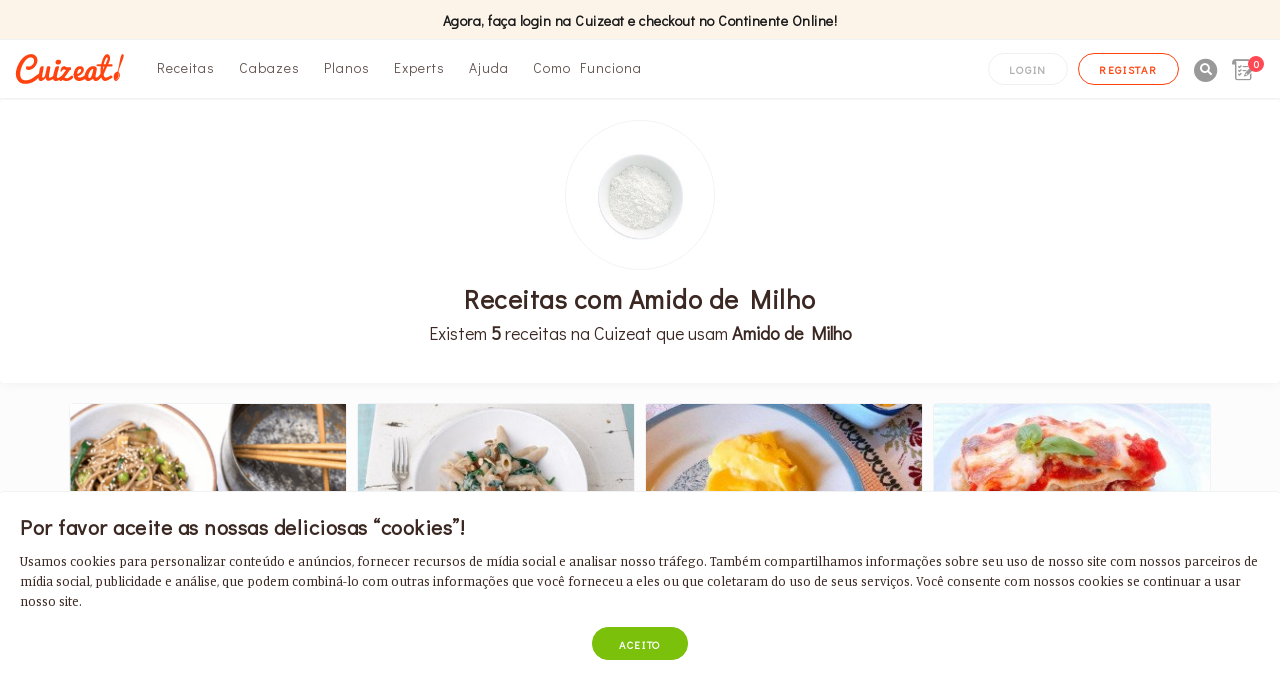

--- FILE ---
content_type: text/html; charset=UTF-8
request_url: https://www.cuizeat.com/pt/ingredients/amido-de-milho
body_size: 23337
content:
<!DOCTYPE html>
<html lang="pt">
    <head>
<link rel="dns-prefetch" href="//www.cuizeat.com">
<link rel="dns-prefetch" href="//schema.org">
<link rel="dns-prefetch" href="//cdnjs.cloudflare.com">
<link rel="dns-prefetch" href="//unpkg.com">
<link rel="dns-prefetch" href="//cdn.onesignal.com">
<link rel="dns-prefetch" href="//connect.facebook.net">
<link rel="dns-prefetch" href="//www.facebook.com">
<link rel="dns-prefetch" href="//www.googletagmanager.com">
<link rel="dns-prefetch" href="//www.w3.org">
<link rel="dns-prefetch" href="//cdn1.cuizeat.com">
<link rel="dns-prefetch" href="//www.pinterest.com">
<link rel="dns-prefetch" href="//twitter.com">
<link rel="dns-prefetch" href="//www.24kitchen.pt">
<link rel="dns-prefetch" href="//www.continente.pt">
<link rel="dns-prefetch" href="//www.instagram.com">
<link rel="dns-prefetch" href="//play.google.com">
<link rel="dns-prefetch" href="//www.portugalecommerceawards.com">
<link rel="dns-prefetch" href="//www.livroreclamacoes.pt">
        <meta charset="utf-8">
        <meta name="google-site-verification" content="ka5h4ob4jbes-ppyGuI2NXxKkRtVyXHWUsHUdaJsDS8" />
        <title>Receitas com Amido de Milho - 5 receitas - Cuizeat</title><meta name="title" content="Receitas com Amido de Milho - 5 receitas - Cuizeat" /><meta property="og:title" content="Receitas com Amido de Milho - 5 receitas - Cuizeat" /><meta name="twitter:title" content="Receitas com Amido de Milho - 5 receitas - Cuizeat" />
        <meta name="viewport" content="width=device-width, initial-scale=1, shrink-to-fit=no">
        <meta name="description" content="A forma mais fácil para cozinhar refeições saudáveis e deliciosas em casa. Explore receitas do melhores Experts em alimentação saudável e receba à sua porta ingredientes frescos de origem local." /><meta property="og:description" content="A forma mais fácil para cozinhar refeições saudáveis e deliciosas em casa. Explore receitas do melhores Experts em alimentação saudável e receba à sua porta ingredientes frescos de origem local." /><meta name="twitter:description" content="A forma mais fácil para cozinhar refeições saudáveis e deliciosas em casa. Explore receitas do melhores Experts em alimentação saudável e receba à sua porta ingredientes frescos de origem local." />
        <meta name="csrf-token" content="Llm2h1Gwu7E3aKivTqFCaYRhRtatungJFDnMb3wm">
        <meta name="url" content="https://www.cuizeat.com/pt/ingredients/amido-de-milho" /><meta property="og:url" content="https://www.cuizeat.com/pt/ingredients/amido-de-milho" />
                <link rel="canonical" href="https://www.cuizeat.com/ingredients/amido-de-milho"  />
<link rel="alternate" hreflang="pt" href="https://www.cuizeat.com/pt/ingredients/amido-de-milho" />
<link rel="alternate" hreflang="en" href="https://www.cuizeat.com/en/ingredients/corn-starch" />

                <link href="/css/global.css?id=1669028331" rel="stylesheet" type="text/css" media="all" />

        
<link rel="manifest" href="https://www.cuizeat.com/manifest.json">

<meta name="theme-color" content="#ffffff">


<meta name="mobile-web-app-capable" content="yes">
<meta name="application-name" content="Cuizeat">
<link rel="icon" sizes="512x512" href="/images/icons/512x512.png">


<meta name="apple-mobile-web-app-capable" content="yes">
<meta name="apple-mobile-web-app-status-bar-style" content="white">
<meta name="apple-mobile-web-app-title" content="Cuizeat">
<link rel="apple-touch-icon" href="/images/icons/512x512.png">


<link href="/images/icons/splash-640x1136.png" media="(device-width: 320px) and (device-height: 568px) and (-webkit-device-pixel-ratio: 2)" rel="apple-touch-startup-image" />
<link href="/images/icons/splash-750x1334.png" media="(device-width: 375px) and (device-height: 667px) and (-webkit-device-pixel-ratio: 2)" rel="apple-touch-startup-image" />
<link href="/images/icons/splash-1242x2208.png" media="(device-width: 621px) and (device-height: 1104px) and (-webkit-device-pixel-ratio: 3)" rel="apple-touch-startup-image" />
<link href="/images/icons/splash-1125x2436.png" media="(device-width: 375px) and (device-height: 812px) and (-webkit-device-pixel-ratio: 3)" rel="apple-touch-startup-image" />
<link href="/images/icons/splash-828x1792.png" media="(device-width: 414px) and (device-height: 896px) and (-webkit-device-pixel-ratio: 2)" rel="apple-touch-startup-image" />
<link href="/images/icons/splash-1242x2688.png" media="(device-width: 414px) and (device-height: 896px) and (-webkit-device-pixel-ratio: 3)" rel="apple-touch-startup-image" />
<link href="/images/icons/splash-1536x2048.png" media="(device-width: 768px) and (device-height: 1024px) and (-webkit-device-pixel-ratio: 2)" rel="apple-touch-startup-image" />
<link href="/images/icons/splash-1668x2224.png" media="(device-width: 834px) and (device-height: 1112px) and (-webkit-device-pixel-ratio: 2)" rel="apple-touch-startup-image" />
<link href="/images/icons/splash-1668x2388.png" media="(device-width: 834px) and (device-height: 1194px) and (-webkit-device-pixel-ratio: 2)" rel="apple-touch-startup-image" />
<link href="/images/icons/splash-2048x2732.png" media="(device-width: 1024px) and (device-height: 1366px) and (-webkit-device-pixel-ratio: 2)" rel="apple-touch-startup-image" />


<meta name="msapplication-TileColor" content="#ffffff">
<meta name="msapplication-TileImage" content="/images/icons/512x512.png">
        <meta name="apple-touch-fullscreen" content="yes">

        <meta name="rating" content="General">
        <meta name="category" content="Groceries,Grocery">
        
        
        
        <meta property="fb:app_id" content="332928407426257" />
        <meta property="og:type"  content="website" />
        <meta name="robots" content="index,follow" />
        <meta name="revisit-after" content="5 days">
        <meta name="site_name" content="Cuizeat" /><meta property="og:site_name" content="Cuizeat" />

        <meta name="locale" content="pt_PT" /><meta property="og:locale" content="pt_PT" />

        <link rel="image_src" href="https://www.cuizeat.com/img/_cuizeat_pt.jpg" /><meta name="image" content="https://www.cuizeat.com/img/_cuizeat_pt.jpg" /><meta property="og:image" content="https://www.cuizeat.com/img/_cuizeat_pt.jpg" /><meta name="twitter:image" content="https://www.cuizeat.com/img/_cuizeat_pt.jpg" />
        <meta property="og:image:width" content="1200" />
        <meta property="og:image:height" content="630" />

        <link rel="manifest" href="https://www.cuizeat.com/manifest.json">

        <script type="application/ld+json">
        {
           "@context": "http://schema.org",
           "@type": "WebSite",
           "name":"Cuizeat",
           "url": "https://www.cuizeat.com/",
           "potentialAction": {
             "@type": "SearchAction",
             "target": "https://www.cuizeat.com/search?search={search_term_string}",
             "query-input": "required name=search_term_string"
           }
        }
        </script>

        <link rel="stylesheet" href="https://cdnjs.cloudflare.com/ajax/libs/font-awesome/5.11.2/css/all.min.css" />
        <script src="https://unpkg.com/sweetalert/dist/sweetalert.min.js"></script>

        <script>
        window.Laravel = { csrfToken: 'Llm2h1Gwu7E3aKivTqFCaYRhRtatungJFDnMb3wm', currentUrl: '/ingredients/amido-de-milho' }

        </script>
                          
                        
            <script src="https://cdn.onesignal.com/sdks/OneSignalSDK.js" async></script>
            <script>
              var OneSignal = window.OneSignal || [];
              OneSignal.push(function() {
                OneSignal.init({
                  appId: "12ab709a-1b76-4dcc-b89e-7ea7a9261e5c",
                  notifyButton: {
                    enable: true,
                  },
                });
              });
            </script>
                              
        
                    
                
                <script>
                  !function(f,b,e,v,n,t,s)
                  {if(f.fbq)return;n=f.fbq=function(){n.callMethod?
                  n.callMethod.apply(n,arguments):n.queue.push(arguments)};
                  if(!f._fbq)f._fbq=n;n.push=n;n.loaded=!0;n.version='2.0';
                  n.queue=[];t=b.createElement(e);t.async=!0;
                  t.src=v;s=b.getElementsByTagName(e)[0];
                  s.parentNode.insertBefore(t,s)}(window, document,'script',
                  'https://connect.facebook.net/en_US/fbevents.js');
                  fbq('init', '200063494238566');
                  fbq('track', 'PageView');
                </script>
                <noscript><img height="1" width="1" class="page_speed_1989717944"
                  src="https://www.facebook.com/tr?id=200063494238566&ev=PageView&noscript=1"
                /></noscript>
                
                                        
                <script async src="https://www.googletagmanager.com/gtag/js?id=UA-138727597-1"></script>
                <script>
                  window.dataLayer = window.dataLayer || [];
                  function gtag(){dataLayer.push(arguments);}
                  gtag('js', new Date());
                  gtag('config', 'UA-138727597-1', {
                  'page_path': '/ingredients/amido-de-milho'
                });
                                  </script>
                        
                <style>
                  </style>
        <style type="text/css">
          @font-face {
      font-family: 'fontello';
      src: url('/font/fontelo/fontello.eot?1669028331');
      src: url('/font/fontelo/fontello.eot?1669028331#iefix') format('embedded-opentype'),
           url('/font/fontelo/fontello.woff?1669028331') format('woff'),
           url('/font/fontelo/fontello.ttf?1669028331') format('truetype'),
           url('/font/fontelo/fontello.svg?1669028331#fontello') format('svg');
      font-weight: normal;
      font-style: normal;
    }

        </style>
                <style>[wire\:loading] {display: none;}[wire\:offline] {display: none;}[wire\:dirty]:not(textarea):not(input):not(select) {display: none;}</style>
    
<style>.page_speed_1989717944{ display:none } .page_speed_201055652{ background-color: #fcf4e9; } .page_speed_2090929243{ position: fixed; top: -100px; left: 0px; height: 100px; background-color: white; width: 100%;z-index: 2000; } .page_speed_843693403{ position: absolute; } .page_speed_321962162{ position: relative; top: -10px !important; } .page_speed_182850947{ overflow: scroll;right: -15px; } .page_speed_617919321{ height: 40px; display: flex;justify-content: center;align-items: center; } .page_speed_1032617496{ bottom: -1px; } .page_speed_547091075{ overflow: auto;flex-wrap: wrap; } .page_speed_1846830725{ font-size: 12px; } .page_speed_287473213{ width: 43px; } .page_speed_1709139842{ padding-top: 4px; } .page_speed_1665295177{ margin-top: -5px; } .page_speed_1765037041{ position: absolute;top: 54px;left: 0;width: 100%;background-color: #fcf4e9;z-index: 999; border-bottom: none; } .page_speed_1766211050{ width: 150px; height: 150px; } .page_speed_141063461{ width: 32px; } .page_speed_2009921512{ min-height: 33px; } .page_speed_1953163704{ background-color: #333333 !important;position: absolute; width: 100%; z-index: 1999; } .page_speed_748938268{ position: absolute; top: 100px; } .page_speed_1597885096{ padding-top: 120px; } .page_speed_1961182750{ display: none; position: fixed; bottom: 0px; }</style>
</head>
        <body>
    
        <div id="app" class="app" >
    <vue-progress-bar></vue-progress-bar>

    <a id="start"></a>
                        <section class="topbar text-dark d-none d-md-flex d-md-block z-1800 page_speed_201055652">
    <div class="container-fluid small-3">
          <div class="col-12">
            <section class="p-t-5 p-b-5">
              <div class="mx-auto">
                <div class="row">
                  <div class="col-12 text-center"> 
                      <h5 class="text-center text-dark m-b-0 fw-600 fs-14 font-didact-gothic">Agora, faça login na Cuizeat e checkout no Continente Online!</h5>
                  </div>
                </div>
              </div>
            </section>
          </div>
        </div>
      </section>
                  
            <div class="page_speed_2090929243">

</div>
<div id="offcanvas-top" data-animation="slide-down" class="offcanvas h-auto bg-cuizeat-bg-lighter border-bottom p-0 p-t-20 p-b-10 page_speed_843693403">
 <div class="container-fluid">
    <div class="row">
      <div class="col-12 p-b-20 text-center">
        
        <svg version="1.1" id="Camada_1" xmlns="http://www.w3.org/2000/svg" xmlns:xlink="http://www.w3.org/1999/xlink" x="0px" y="0px"
	 width="110px" height="30px" viewBox="0 0 489.334 135" enable-background="new 0 0 489.334 135" xml:space="preserve">
<g>
	<path fill="#FF420E" d="M257.269,99.745c-0.475-0.629-1.062-1.155-1.763-1.563c-0.691-0.416-1.468-0.617-2.323-0.617
		c-1.127,0-2.201,0.287-3.234,0.855c-1.033,0.57-2.08,1.284-3.14,2.148c-1.056,0.867-2.155,1.793-3.305,2.773
		c-1.151,0.979-2.384,1.906-3.713,2.766c-1.329,0.867-2.768,1.59-4.321,2.156c-1.548,0.571-3.269,0.854-5.161,0.854
		c-0.851,0-1.848-0.162-3-0.479c-1.145-0.326-2.239-0.676-3.271-1.062c-1.032-0.386-1.938-0.745-2.7-1.062
		c-0.768-0.322-1.172-0.478-1.209-0.478l0.334-1.371c0.404-0.545,1.206-1.581,2.395-3.106c1.196-1.529,2.59-3.326,4.181-5.401
		c1.603-2.072,3.396-4.524,5.401-7.349c2-2.824,3.825-5.36,5.464-7.592c1.642-2.232,3.1-4.264,4.351-6.082
		c1.26-1.828,1.024-1.479,1.56-2.48c1.895-0.502,3.239-1.041,4.049-1.61c0.812-0.567,1.265-1.039,1.353-1.403
		c0.272-1.097,0.406-2.42,0.406-3.979c0-1.919-0.348-3.443-1.039-4.564c-0.705-1.123-1.843-1.687-3.414-1.687
		c-0.135,0-0.32,0.033-0.54,0.103c-0.224,0.067-0.616,0.152-1.18,0.243c-0.57,0.094-1.387,0.169-2.467,0.239
		c-1.075,0.072-2.514,0.1-4.312,0.1c-0.633,0-1.323,0-2.062,0c-0.741,0-1.558-0.014-2.461-0.068
		c-1.167-0.039-2.308-0.324-3.406-0.854c-1.104-0.522-2.181-1.108-3.239-1.753c-1.051-0.64-2.119-1.222-3.202-1.752
		c-1.081-0.525-2.163-0.788-3.237-0.788c-1.441,0-3.004,0.237-4.69,0.707c-1.688,0.47-3.307,1.372-4.855,2.699
		c-1.55,1.327-2.955,3.205-4.22,5.633c-1.256,2.428-2.226,5.604-2.901,9.515c-0.087,0.535-0.153,1.068-0.204,1.582
		c-0.044,0.519-0.059,1.01-0.059,1.453c0,1.079,0.142,1.945,0.431,2.598c0.293,0.658,0.803,0.979,1.518,0.979
		c0.766,0,1.62-0.49,2.562-1.475c0.945-0.988,2.119-2.532,3.514-4.635c0.627-0.961,1.203-1.709,1.721-2.23
		c0.515-0.521,1.102-0.926,1.752-1.188c0.654-0.26,1.451-0.416,2.394-0.463c0.946-0.043,2.141-0.06,3.578-0.06
		c0.586,0,1.124,0.067,1.62,0.2c0.496,0.138,0.98,0.334,1.448,0.58c0.473,0.257,1.004,0.535,1.59,0.861
		c0.581,0.312,1.278,0.656,2.088,1.021l-14.921,20.497v-0.061c-1.191,1.647-2.9,3.143-4.827,4.852
		c-1.942,1.711-4.21,3.125-6.241,4.724c-2.019,1.603-4.021,2.96-6.001,4.08c-1.974,1.125-3.778,1.692-5.397,1.692
		c-1.396,0-2.315-0.601-2.763-1.785c-0.45-1.196-0.68-2.805-0.68-4.831c0-2.063,0.326-4.362,0.974-6.892
		c0.646-2.533,1.183-5.074,1.604-7.644c0.427-2.56,1.215-5.653,2.38-9.288c1.162-3.636,2.036-6.605,2.622-8.916
		c0.592-2.307,1.118-4.371,1.58-6.18c0.463-1.808,0.697-3.203,0.697-4.193c0-1.169-0.329-2.102-0.992-2.799
		c-0.666-0.696-1.924-1.048-3.781-1.048c-1.017,0-2.153,0.128-3.409,0.379c-1.266,0.252-2.48,0.633-3.65,1.157
		c-1.169,0.522-2.221,1.199-3.148,2.018c-1.01,0.904-1.633,1.932-1.854,3.065c-0.399,1.624-1.46,5.119-3.161,10.498
		c-1.839,6.586-3.068,10.841-3.684,12.758c-0.368,0.973-1.198,5.357-2.498,13.174c-0.051,0.307-0.087,0.591-0.134,0.891
		c-1.018,0.739-2.057,1.462-3.14,2.154c-1.668,1.066-3.299,2.014-4.889,2.844c-1.597,0.842-3.109,1.508-4.525,2.002
		c-1.414,0.496-2.616,0.75-3.608,0.75c-0.776,0-1.373-0.218-1.781-0.644c-0.404-0.438-0.707-1.044-0.904-1.835
		c-0.188-0.791-0.31-1.717-0.353-2.775c-0.033-1.062-0.055-2.222-0.055-3.49c0-0.785,0.163-2.037,0.481-3.756
		c0.314-1.722,0.691-3.736,1.127-6.035c0.425-2.295,0.961-5.197,1.618-8.717c0.648-3.513,1.208-6.5,1.668-8.979
		c0.46-2.474,0.731-4.757,0.811-6.854c0.083-2.086,0.25-3.074,0.25-4.284c0-1.264-0.652-2.298-1.952-3.119
		c-1.304-0.8-3.058-1.204-5.271-1.204c-1.96,0-3.709,0.37-5.249,1.105c-1.545,0.747-2.42,1.658-2.645,2.736l-7.562,36.098
		c-0.358,1.881-0.904,3.524-1.623,4.95c-0.718,1.464-1.557,2.655-2.51,3.562c-0.896,1.019-1.869,1.785-2.905,2.312
		c-1.038,0.524-2.05,0.789-3.048,0.789c-0.685,0-1.265-0.188-1.767-0.558c-0.493-0.379-0.898-0.864-1.212-1.469
		c-0.319-0.597-0.559-1.279-0.713-2.043c-0.162-0.773-0.239-1.572-0.239-2.412c0-0.043,0.122-0.715,0.354-2.008
		c0.227-1.291,0.534-2.994,0.909-5.078c0.381-2.109,0.88-4.894,1.506-8.373c0.627-3.476,1.191-6.633,1.699-9.47
		c0.509-2.845,1.021-5.665,1.524-8.459c0.502-2.799,0.725-5.048,1.125-8.079c0-0.972-0.52-1.791-1.546-2.446
		c-1.034-0.654-2.747-1.048-5.126-1.157c-1.443,0.04-2.737,0.424-3.881,1.139c-1.15,0.722-2.15,1.648-3.008,2.769
		c-0.854,1.125-1.594,2.388-2.223,3.779c-0.635,1.396-0.924,2.097-1.35,3.446c-0.428,1.354-0.749,2.597-0.958,3.751
		c-0.215,1.152-0.382,2.062-0.5,2.725c-0.852,6.605-1.749,12.007-2.691,16.238c-0.924,0.527-1.835,1.077-2.731,1.65
		c-3.62,2.304-7.174,4.73-10.662,7.268c-3.488,2.538-6.971,5.061-10.455,7.582c-3.485,2.514-7.096,4.77-10.829,6.773
		c-3.729,2.002-7.66,3.625-11.771,4.854c-4.115,1.243-8.564,1.855-13.323,1.855c-3.827,0-7.267-0.584-10.325-1.744
		c-3.058-1.165-5.646-2.939-7.76-5.312c-2.116-2.375-3.745-5.348-4.892-8.906c-1.147-3.565-1.723-7.748-1.723-12.547
		c0-3.262,0.325-6.838,0.982-10.719c0.65-3.877,1.582-7.881,2.799-12.007c1.213-4.134,2.685-8.266,4.42-12.419
		c1.728-4.154,3.675-8.146,5.831-11.979c2.163-3.828,4.511-7.424,7.054-10.785c2.536-3.353,5.229-6.256,8.068-8.71
		c2.825-2.448,5.783-4.388,8.867-5.813c3.079-1.431,6.236-2.148,9.479-2.148c2.744,0,5.067,0.418,6.986,1.251
		c1.902,0.833,3.466,1.931,4.685,3.307c1.211,1.368,2.09,2.966,2.632,4.789c0.537,1.818,0.809,3.745,0.809,5.771
		c0,3.819-0.757,7.317-2.262,10.485c-1.508,3.175-3.439,5.904-5.803,8.201c-2.359,2.291-5.011,4.073-7.959,5.325
		c-2.947,1.265-5.858,1.894-8.738,1.894c-1.076,0-1.973-0.079-2.664-0.235c-0.698-0.157-1.294-0.331-1.785-0.51
		c-0.498-0.179-0.943-0.345-1.352-0.509c-0.403-0.151-0.881-0.226-1.417-0.226c-0.902,0-1.609,0.219-2.131,0.668
		c-0.511,0.454-0.909,1.038-1.172,1.753c-0.275,0.718-0.451,1.521-0.546,2.393c-0.09,0.877-0.132,1.724-0.132,2.534
		c0,0.541,0.014,1.058,0.035,1.55c0.019,0.495,0.034,0.922,0.034,1.285c0,2.07,1.01,3.654,3.036,4.76
		c2.02,1.094,5.076,1.648,9.174,1.648c3.103,0,6.213-0.586,9.312-1.756c3.102-1.166,6.093-2.753,8.973-4.757
		c2.873-2.003,5.568-4.369,8.063-7.116c2.491-2.744,4.66-5.678,6.508-8.804c1.841-3.127,3.295-6.388,4.354-9.785
		c1.053-3.393,1.584-6.754,1.584-10.083c0-4.946-0.841-9.245-2.527-12.891c-1.688-3.637-3.862-6.654-6.513-9.038
		c-2.657-2.379-5.646-4.146-8.976-5.293c-3.328-1.152-6.613-1.72-9.849-1.72c-4.992,0-9.808,0.815-14.44,2.443
		c-4.636,1.633-9.037,3.879-13.219,6.761c-4.185,2.874-8.124,6.253-11.809,10.124c-3.688,3.872-7.076,8.072-10.152,12.602
		c-3.084,4.53-5.837,9.256-8.265,14.198c-2.433,4.933-4.491,9.885-6.178,14.841C4.546,66.424,3.255,71.29,2.35,76.07
		C1.454,80.848,1,85.32,1,89.488c0,5.992,0.938,11.703,2.803,17.14c1.865,5.431,4.532,10.204,7.995,14.308
		c3.461,4.104,7.637,7.367,12.516,9.785s10.358,3.627,16.425,3.627c5.488,0,10.495-0.371,15.017-1.104
		c4.519-0.743,8.655-1.739,12.407-2.984c3.755-1.254,7.189-2.707,10.291-4.373c3.103-1.658,5.973-3.4,8.604-5.22
		c2.629-1.829,5.08-3.802,7.354-5.92c2.268-2.12,4.464-4.132,6.578-6.041c0.502-0.456,1.002-0.901,1.501-1.339
		c0.053,2.467,0.33,4.585,0.849,6.299c0.58,1.916,1.381,3.452,2.387,4.621c1.016,1.168,2.162,2.005,3.465,2.494
		c1.292,0.498,2.686,0.746,4.163,0.746c1.804,0,3.658-0.373,5.572-1.104c1.913-0.726,3.807-1.741,5.676-3.024
		c1.865-1.285,3.704-2.811,5.501-4.561c1.812-1.757,3.518-3.677,5.141-5.763c0.442,2.042,0.961,3.896,1.556,5.552
		c0.597,1.663,1.324,3.102,2.192,4.298c0.858,1.198,1.888,2.13,3.084,2.793c1.192,0.664,2.627,0.99,4.308,0.99
		c1.646,0,3.441-0.231,5.369-0.69c1.935-0.47,3.912-1.086,5.938-1.863c2.021-0.778,4.037-1.682,6.037-2.702
		c1.756-0.889,3.412-1.829,5.002-2.798c0.052,0.25,0.099,0.504,0.161,0.746c0.426,1.679,1.133,3.121,2.125,4.285
		c0.994,1.168,2.282,2.078,3.879,2.729s3.569,0.979,5.907,0.979c2.61,0,5.36-0.471,8.263-1.418c2.637-0.858,5.229-1.928,7.786-3.178
		c0.309,0.814,0.734,1.551,1.292,2.204c0.65,0.788,1.476,1.399,2.462,1.851c0.988,0.455,2.152,0.683,3.506,0.683
		c1.261,0,6.011-4.125,7.718-4.646c1.983,0.991,3.798,1.809,5.463,2.465c1.664,0.646,3.129,1.168,4.389,1.582
		c1.258,0.408,2.274,0.703,3.033,0.875c0.767,0.178,1.236,0.258,1.413,0.258c2.209,0,4.56-0.266,7.054-0.787
		c2.496-0.523,4.949-1.239,7.355-2.135c2.397-0.901,4.713-1.939,6.912-3.121c2.209-1.182,4.142-2.432,5.804-3.744
		c1.673-1.316,2.99-2.666,3.98-4.043c0.994-1.383,1.489-2.707,1.489-3.977c0-0.777-0.129-1.56-0.373-2.357
		C258.1,101.109,257.74,100.393,257.269,99.745z"/>
	<path fill="#FF420E" d="M425.994,97.41c-1.803,1.306-3.668,2.462-5.538,3.545c-1.862,1.072-3.646,2.009-5.334,2.796
		c-1.687,0.787-3.241,1.405-4.658,1.854c-1.421,0.449-2.605,0.674-3.549,0.674c-1.53,0-2.926-0.232-4.162-0.701
		c-1.244-0.475-2.292-1.24-3.146-2.297c-0.864-1.061-1.517-2.422-1.967-4.09c-0.452-1.657-0.681-3.705-0.681-6.127
		c0-0.953-0.024-3.226-0.024-3.226s8.979-20.444,14.859-33.561c11.055,0.287,19.902,0.511,19.902,0.511
		c1.079-0.05,2.042-0.624,2.896-1.721c0.85-1.092,1.235-2.481,1.162-4.158c-0.064-1.449-0.318-2.642-0.772-3.572
		c-0.441-0.932-1.123-1.406-2.016-1.413c-0.77-0.014-1.741-0.008-2.908,0c-1.166,0.011-2.428,0.015-3.778,0.036
		c-1.352,0.019-2.747,0.033-4.188,0.064c-1.438,0.032-2.776,0.056-4.011,0.076c-0.138,0.002-0.728,0.003-1.635,0.005
		c0.102-0.202,0.184-0.359,0.237-0.455c1.463-2.552,3.691-8.77,4.766-11.254c1.078-2.488,1.938-4.925,2.56-7.326
		c0.641-2.398,0.947-4.677,0.947-6.833c0-2.605-0.3-5.107-0.911-7.512c-0.607-2.407-1.476-4.507-2.596-6.301
		c-1.128-1.796-2.482-3.24-4.088-4.313c-1.602-1.082-3.364-1.618-5.302-1.618c-3.007,0-5.881,1.333-8.615,4
		c-2.746,2.668-5.266,6.216-7.576,10.633c-2.313,4.418-4.394,9.465-6.269,15.13c-1.562,4.718-3.005,10.297-4.199,15.85
		c-3.99,0-6.837,0.002-7.233,0.006c-1.511,0.026-3.092,0.089-4.742,0.183c-1.65,0.097-3.148,0.275-4.518,0.52
		c-1.372,0.248-2.488,0.582-3.353,0.992c-0.87,0.416-1.285,0.976-1.253,1.687c0.02,0.446,0.072,0.986,0.146,1.604
		c0.07,0.627,0.261,1.219,0.552,1.783c0.301,0.562,0.757,1.042,1.366,1.444c0.604,0.398,1.449,0.651,2.542,0.745
		c0.737,0.058,6.71,0.236,14.697,0.457c-0.788,4.801-1.3,9.152-1.424,12.359c-0.122,3.067-0.333,5.943-0.333,8.636
		c0,4.517,0.188,8.73,0.56,12.654c-2.219,2.951-5.165,6.524-7.247,8.809c-0.946,1.023-1.948,2.017-3.007,2.977
		c-1.053,0.957-2.112,1.812-3.171,2.578c-1.057,0.759-2.104,1.363-3.135,1.834c-1.034,0.473-2.029,0.705-2.97,0.705
		c-1.257,0-2.08-0.584-2.466-1.743c-0.374-1.165-0.57-2.774-0.57-4.835c0-2.414,0.371-5.375,1.113-8.896
		c0.742-3.521,1.402-6.658,1.987-9.41c0.578-2.743,1.095-5.432,1.54-8.051c0.451-2.619,0.678-5.004,0.678-7.159
		c0-1.408-0.121-2.525-0.369-3.344c-0.249-0.815-0.631-1.415-1.051-1.907c-2.479-2.897-6.688-6.451-16.537-5.867
		c-3.119,0.183-6.188,0.659-9.2,1.98c-3.008,1.322-5.618,2.773-8.326,5.012c-2.719,2.241-5.222,4.868-7.5,7.867
		c-2.294,3.004-4.427,6.572-6.421,10.692c-1.984,4.122-3.457,7.957-4.409,11.496c-0.464,1.731-0.812,3.444-1.048,5.136
		c-1.896,1.305-3.874,2.534-5.938,3.686c-2.833,1.584-5.742,2.904-8.732,3.955c-2.997,1.062-5.837,1.586-8.537,1.586
		c-0.856,0-1.657-0.088-2.406-0.26c-0.74-0.176-1.451-0.484-2.132-0.924c-0.675-0.443-1.346-1.053-1.999-1.848
		c-0.647-0.789-1.319-1.783-1.994-2.971c3.915-1.055,7.565-2.526,10.919-4.416c3.357-1.898,6.252-4.047,8.69-6.465
		c2.426-2.422,4.562-5.328,6.389-8.705c1.821-3.396,2.733-6.453,2.733-9.176c0-2.562-0.449-4.876-1.35-6.941
		c-0.897-2.068-2.152-3.827-3.751-5.292c-1.599-1.458-3.479-2.591-5.643-3.402c-2.154-0.809-4.497-1.209-7.019-1.209
		c-3.088,0-5.896,0.543-8.427,1.631c-2.525,1.087-4.806,2.552-6.839,4.394c-2.04,1.844-3.817,3.968-5.339,6.393
		c-1.52,2.418-2.785,4.959-3.791,7.626c-1.01,2.658-1.979,5.714-2.915,9.151c-0.946,3.443-1.416,6.396-1.416,8.892
		c0,3.794,0.526,7.425,1.575,10.884c1.052,3.457,2.626,6.498,4.728,9.137c2.102,2.631,4.727,4.721,7.878,6.281
		c3.146,1.553,6.817,2.336,11.022,2.336c2.699,0,5.364-0.313,8.001-0.938c2.631-0.628,5.175-1.46,7.619-2.5
		c2.453-1.038,4.794-2.236,7.021-3.577c1.217-0.735,2.382-1.479,3.514-2.229c0.814,1.604,1.798,3.022,2.955,4.24
		c1.576,1.659,3.383,2.922,5.432,3.813c2.041,0.886,4.151,1.327,6.308,1.327c2.036,0,4.081-0.338,6.121-1.01
		c2.04-0.664,3.998-1.518,5.882-2.564c1.883-1.046,3.615-2.217,5.203-3.5c1.585-1.293,2.923-2.57,4.015-3.811
		c1.444,3.606,3.173,6.358,5.17,8.242c1.995,1.896,4.479,2.842,7.473,2.842c2.479,0,4.95-0.612,7.425-1.84
		c2.47-1.229,4.787-2.731,6.947-4.509c2.155-1.772,4.104-3.634,5.835-5.591c1.506-1.701,3.214-3.864,4.314-5.355
		c0.547,1.76,1.156,3.401,1.835,4.916c1.749,3.892,3.915,6.869,6.51,8.938s5.598,3.104,8.995,3.104c1.661,0,3.518-0.312,5.571-0.947
		c2.048-0.627,4.388-1.569,7.025-2.834c2.633-1.256,5.642-2.83,9.021-4.721c3.373-1.887,9.556-5.332,11.546-6.613
		C439.293,103.995,430.901,93.852,425.994,97.41z M277.14,85.764c0.46-2.479,0.773-3.838,1.521-5.951
		c0.742-2.108,0.821-2.336,1.384-3.765c0.567-1.43,1.673-3.51,2.601-4.629c0.931-1.122,2.395-2.151,3.405-2.739
		c1.337-0.771,3.128-1.667,4.975-1.062c1.531,0.504,1.997,0.642,2.74,1.917c0.746,1.275,1.118,2.9,1.118,4.88
		c0,1.409-0.789,3.19-2.372,5.347c-1.577,2.149-3.188,3.869-4.842,5.145c-1.644,1.273-3.428,2.322-5.352,3.137
		c-1.915,0.812-3.686,1.217-5.312,1.217C277.005,88.293,276.89,87.107,277.14,85.764z M344.658,89.423
		c-0.184,1.444-3.15,9.716-4.143,11.747c-0.993,2.035-2.161,3.786-3.515,5.232c-1.356,1.447-2.861,2.17-4.534,2.17
		c-1.032,0-1.89-0.26-2.562-0.793c-0.679-0.535-1.222-1.234-1.623-2.094c-0.406-0.854-0.688-1.832-0.851-2.924
		c-0.148-1.08-0.229-2.203-0.229-3.355c0.102-0.106,0.208-0.207,0.311-0.315l-0.292-0.297c0.047-1.792,0.292-3.685,0.757-5.688
		c0.515-2.234,1.405-4.82,2.672-7.758c1.256-2.947,2.535-5.424,3.841-7.428c1.302-2.009,2.73-3.79,4.282-5.354
		c1.556-1.562,3.241-2.73,4.956-3.707c2.021-1.146,5.146-2.847,5.406-1.375C349.918,71.921,344.658,89.423,344.658,89.423z
		 M397.353,43.332c0.947-3.844,3.471-11.614,5.267-16.282c1.213-3.155,3.202-6.307,4.397-8.365c1.199-2.053,2.381-3.081,3.559-3.081
		c0.852,0,1.521,0.183,1.995,0.537c0.478,0.357,0.83,0.807,1.055,1.345c0.22,0.538,0.367,1.109,0.436,1.718
		c0.067,0.606,0.103,1.147,0.103,1.642c0,1.426-0.383,3.246-1.149,5.463c-0.769,2.224-1.739,4.612-2.915,7.168
		c-0.415,0.901-2.748,6.182-5.591,12.633c-2.51,0-5.161,0-7.788-0.001C396.93,45.126,397.141,44.191,397.353,43.332z M392.356,73.73
		c0,0,1.098-8.919,2.569-17.896c1.73,0.046,3.483,0.093,5.237,0.139C396.106,65.196,392.356,73.73,392.356,73.73z"/>
	<path fill="#FF420E" d="M191.248,47.403c2.299,0,4.266-0.35,5.904-1.052c1.647-0.703,3.008-1.63,4.09-2.763
		c1.07-1.132,1.863-2.425,2.355-3.879c0.494-1.452,0.743-2.95,0.743-4.498c0-1.678-0.306-3.128-0.912-4.356
		c-0.609-1.224-1.427-2.211-2.464-2.96c-1.034-0.755-2.248-1.307-3.646-1.667c-1.389-0.363-2.88-0.546-4.448-0.546
		c-2.521,0-4.622,0.396-6.311,1.19c-1.69,0.799-3.036,1.772-4.048,2.931c-1.01,1.156-1.746,2.395-2.196,3.711
		c-0.445,1.315-0.673,2.501-0.673,3.539c0,3.135,0.946,5.645,2.834,7.53C184.373,46.465,187.293,47.403,191.248,47.403z"/>
	<path fill="#FF420E" d="M474.821,7.372c-5.938,12.877-12.098,70.86-17.488,72.383c-3.897,1.097-5.052,1.233-8.143,3.845
		c-2.344,1.977-3.952,4.022-5.087,6.209c-3.878,7.444-5.229,24.543,3.613,31.104c0.592,0.458,1.488,0.7,2.204,0.651
		c11.019-0.916,18.806-16.285,19.374-24.683c0.167-2.454-0.139-5.045-1.108-7.946c-1.282-3.84-2.191-4.556-4.952-7.522
		c-3.812-4.106,21.095-56.819,22.754-70.905C487.513-2.401,479.174-2.072,474.821,7.372z M465.789,98.887
		c-0.875,8.562-7.652,16.411-15.141,17.534c-0.47,0.065-0.903,0.029-1.354,0.043c7.296-2.144,13.562-9.989,14.435-18.502
		c0.481-4.719-0.794-8.718-3.228-11.354C464.188,88.719,466.365,93.223,465.789,98.887z"/>
</g>
</svg>        <a data-dismiss="offcanvas" class="cursor close page_speed_321962162">
      <span aria-hidden="true">×</span>
          </a>
      </div>
    </div>
    <div class="row">
      <div class="col-12 col-md-6 offset-md-3 text-center">
        <menu-autocomplete placeholder="Procurar nome de receita ou ingrediente..." recipestext="Receitas" productstext="Produtos" viewmoretext="Ver Mais Resultados" button-text="Procurar" action="https://www.cuizeat.com/pt/search" class="p-b-0 m-b-0" search="https://www.cuizeat.com/pt/api/platform/recipes/search"></menu-autocomplete>
      </div>
    </div>
  </div>
</div>
<div id="offcanvas_mainmenu" data-animation="slide-right" class="offcanvas w-300 z-2000 page_speed_182850947">
	
	<div class="row">
		<div class="col-12">
			<div class="row">
				<div class="col-8">
					<a class="navbar-brand d-inline d-sm-none" href="https://www.cuizeat.com/pt">
					    <svg version="1.1" id="Camada_1" xmlns="http://www.w3.org/2000/svg" xmlns:xlink="http://www.w3.org/1999/xlink" x="0px" y="0px"
	 width="110px" height="30px" viewBox="0 0 489.334 135" enable-background="new 0 0 489.334 135" xml:space="preserve">
<g>
	<path fill="#FF420E" d="M257.269,99.745c-0.475-0.629-1.062-1.155-1.763-1.563c-0.691-0.416-1.468-0.617-2.323-0.617
		c-1.127,0-2.201,0.287-3.234,0.855c-1.033,0.57-2.08,1.284-3.14,2.148c-1.056,0.867-2.155,1.793-3.305,2.773
		c-1.151,0.979-2.384,1.906-3.713,2.766c-1.329,0.867-2.768,1.59-4.321,2.156c-1.548,0.571-3.269,0.854-5.161,0.854
		c-0.851,0-1.848-0.162-3-0.479c-1.145-0.326-2.239-0.676-3.271-1.062c-1.032-0.386-1.938-0.745-2.7-1.062
		c-0.768-0.322-1.172-0.478-1.209-0.478l0.334-1.371c0.404-0.545,1.206-1.581,2.395-3.106c1.196-1.529,2.59-3.326,4.181-5.401
		c1.603-2.072,3.396-4.524,5.401-7.349c2-2.824,3.825-5.36,5.464-7.592c1.642-2.232,3.1-4.264,4.351-6.082
		c1.26-1.828,1.024-1.479,1.56-2.48c1.895-0.502,3.239-1.041,4.049-1.61c0.812-0.567,1.265-1.039,1.353-1.403
		c0.272-1.097,0.406-2.42,0.406-3.979c0-1.919-0.348-3.443-1.039-4.564c-0.705-1.123-1.843-1.687-3.414-1.687
		c-0.135,0-0.32,0.033-0.54,0.103c-0.224,0.067-0.616,0.152-1.18,0.243c-0.57,0.094-1.387,0.169-2.467,0.239
		c-1.075,0.072-2.514,0.1-4.312,0.1c-0.633,0-1.323,0-2.062,0c-0.741,0-1.558-0.014-2.461-0.068
		c-1.167-0.039-2.308-0.324-3.406-0.854c-1.104-0.522-2.181-1.108-3.239-1.753c-1.051-0.64-2.119-1.222-3.202-1.752
		c-1.081-0.525-2.163-0.788-3.237-0.788c-1.441,0-3.004,0.237-4.69,0.707c-1.688,0.47-3.307,1.372-4.855,2.699
		c-1.55,1.327-2.955,3.205-4.22,5.633c-1.256,2.428-2.226,5.604-2.901,9.515c-0.087,0.535-0.153,1.068-0.204,1.582
		c-0.044,0.519-0.059,1.01-0.059,1.453c0,1.079,0.142,1.945,0.431,2.598c0.293,0.658,0.803,0.979,1.518,0.979
		c0.766,0,1.62-0.49,2.562-1.475c0.945-0.988,2.119-2.532,3.514-4.635c0.627-0.961,1.203-1.709,1.721-2.23
		c0.515-0.521,1.102-0.926,1.752-1.188c0.654-0.26,1.451-0.416,2.394-0.463c0.946-0.043,2.141-0.06,3.578-0.06
		c0.586,0,1.124,0.067,1.62,0.2c0.496,0.138,0.98,0.334,1.448,0.58c0.473,0.257,1.004,0.535,1.59,0.861
		c0.581,0.312,1.278,0.656,2.088,1.021l-14.921,20.497v-0.061c-1.191,1.647-2.9,3.143-4.827,4.852
		c-1.942,1.711-4.21,3.125-6.241,4.724c-2.019,1.603-4.021,2.96-6.001,4.08c-1.974,1.125-3.778,1.692-5.397,1.692
		c-1.396,0-2.315-0.601-2.763-1.785c-0.45-1.196-0.68-2.805-0.68-4.831c0-2.063,0.326-4.362,0.974-6.892
		c0.646-2.533,1.183-5.074,1.604-7.644c0.427-2.56,1.215-5.653,2.38-9.288c1.162-3.636,2.036-6.605,2.622-8.916
		c0.592-2.307,1.118-4.371,1.58-6.18c0.463-1.808,0.697-3.203,0.697-4.193c0-1.169-0.329-2.102-0.992-2.799
		c-0.666-0.696-1.924-1.048-3.781-1.048c-1.017,0-2.153,0.128-3.409,0.379c-1.266,0.252-2.48,0.633-3.65,1.157
		c-1.169,0.522-2.221,1.199-3.148,2.018c-1.01,0.904-1.633,1.932-1.854,3.065c-0.399,1.624-1.46,5.119-3.161,10.498
		c-1.839,6.586-3.068,10.841-3.684,12.758c-0.368,0.973-1.198,5.357-2.498,13.174c-0.051,0.307-0.087,0.591-0.134,0.891
		c-1.018,0.739-2.057,1.462-3.14,2.154c-1.668,1.066-3.299,2.014-4.889,2.844c-1.597,0.842-3.109,1.508-4.525,2.002
		c-1.414,0.496-2.616,0.75-3.608,0.75c-0.776,0-1.373-0.218-1.781-0.644c-0.404-0.438-0.707-1.044-0.904-1.835
		c-0.188-0.791-0.31-1.717-0.353-2.775c-0.033-1.062-0.055-2.222-0.055-3.49c0-0.785,0.163-2.037,0.481-3.756
		c0.314-1.722,0.691-3.736,1.127-6.035c0.425-2.295,0.961-5.197,1.618-8.717c0.648-3.513,1.208-6.5,1.668-8.979
		c0.46-2.474,0.731-4.757,0.811-6.854c0.083-2.086,0.25-3.074,0.25-4.284c0-1.264-0.652-2.298-1.952-3.119
		c-1.304-0.8-3.058-1.204-5.271-1.204c-1.96,0-3.709,0.37-5.249,1.105c-1.545,0.747-2.42,1.658-2.645,2.736l-7.562,36.098
		c-0.358,1.881-0.904,3.524-1.623,4.95c-0.718,1.464-1.557,2.655-2.51,3.562c-0.896,1.019-1.869,1.785-2.905,2.312
		c-1.038,0.524-2.05,0.789-3.048,0.789c-0.685,0-1.265-0.188-1.767-0.558c-0.493-0.379-0.898-0.864-1.212-1.469
		c-0.319-0.597-0.559-1.279-0.713-2.043c-0.162-0.773-0.239-1.572-0.239-2.412c0-0.043,0.122-0.715,0.354-2.008
		c0.227-1.291,0.534-2.994,0.909-5.078c0.381-2.109,0.88-4.894,1.506-8.373c0.627-3.476,1.191-6.633,1.699-9.47
		c0.509-2.845,1.021-5.665,1.524-8.459c0.502-2.799,0.725-5.048,1.125-8.079c0-0.972-0.52-1.791-1.546-2.446
		c-1.034-0.654-2.747-1.048-5.126-1.157c-1.443,0.04-2.737,0.424-3.881,1.139c-1.15,0.722-2.15,1.648-3.008,2.769
		c-0.854,1.125-1.594,2.388-2.223,3.779c-0.635,1.396-0.924,2.097-1.35,3.446c-0.428,1.354-0.749,2.597-0.958,3.751
		c-0.215,1.152-0.382,2.062-0.5,2.725c-0.852,6.605-1.749,12.007-2.691,16.238c-0.924,0.527-1.835,1.077-2.731,1.65
		c-3.62,2.304-7.174,4.73-10.662,7.268c-3.488,2.538-6.971,5.061-10.455,7.582c-3.485,2.514-7.096,4.77-10.829,6.773
		c-3.729,2.002-7.66,3.625-11.771,4.854c-4.115,1.243-8.564,1.855-13.323,1.855c-3.827,0-7.267-0.584-10.325-1.744
		c-3.058-1.165-5.646-2.939-7.76-5.312c-2.116-2.375-3.745-5.348-4.892-8.906c-1.147-3.565-1.723-7.748-1.723-12.547
		c0-3.262,0.325-6.838,0.982-10.719c0.65-3.877,1.582-7.881,2.799-12.007c1.213-4.134,2.685-8.266,4.42-12.419
		c1.728-4.154,3.675-8.146,5.831-11.979c2.163-3.828,4.511-7.424,7.054-10.785c2.536-3.353,5.229-6.256,8.068-8.71
		c2.825-2.448,5.783-4.388,8.867-5.813c3.079-1.431,6.236-2.148,9.479-2.148c2.744,0,5.067,0.418,6.986,1.251
		c1.902,0.833,3.466,1.931,4.685,3.307c1.211,1.368,2.09,2.966,2.632,4.789c0.537,1.818,0.809,3.745,0.809,5.771
		c0,3.819-0.757,7.317-2.262,10.485c-1.508,3.175-3.439,5.904-5.803,8.201c-2.359,2.291-5.011,4.073-7.959,5.325
		c-2.947,1.265-5.858,1.894-8.738,1.894c-1.076,0-1.973-0.079-2.664-0.235c-0.698-0.157-1.294-0.331-1.785-0.51
		c-0.498-0.179-0.943-0.345-1.352-0.509c-0.403-0.151-0.881-0.226-1.417-0.226c-0.902,0-1.609,0.219-2.131,0.668
		c-0.511,0.454-0.909,1.038-1.172,1.753c-0.275,0.718-0.451,1.521-0.546,2.393c-0.09,0.877-0.132,1.724-0.132,2.534
		c0,0.541,0.014,1.058,0.035,1.55c0.019,0.495,0.034,0.922,0.034,1.285c0,2.07,1.01,3.654,3.036,4.76
		c2.02,1.094,5.076,1.648,9.174,1.648c3.103,0,6.213-0.586,9.312-1.756c3.102-1.166,6.093-2.753,8.973-4.757
		c2.873-2.003,5.568-4.369,8.063-7.116c2.491-2.744,4.66-5.678,6.508-8.804c1.841-3.127,3.295-6.388,4.354-9.785
		c1.053-3.393,1.584-6.754,1.584-10.083c0-4.946-0.841-9.245-2.527-12.891c-1.688-3.637-3.862-6.654-6.513-9.038
		c-2.657-2.379-5.646-4.146-8.976-5.293c-3.328-1.152-6.613-1.72-9.849-1.72c-4.992,0-9.808,0.815-14.44,2.443
		c-4.636,1.633-9.037,3.879-13.219,6.761c-4.185,2.874-8.124,6.253-11.809,10.124c-3.688,3.872-7.076,8.072-10.152,12.602
		c-3.084,4.53-5.837,9.256-8.265,14.198c-2.433,4.933-4.491,9.885-6.178,14.841C4.546,66.424,3.255,71.29,2.35,76.07
		C1.454,80.848,1,85.32,1,89.488c0,5.992,0.938,11.703,2.803,17.14c1.865,5.431,4.532,10.204,7.995,14.308
		c3.461,4.104,7.637,7.367,12.516,9.785s10.358,3.627,16.425,3.627c5.488,0,10.495-0.371,15.017-1.104
		c4.519-0.743,8.655-1.739,12.407-2.984c3.755-1.254,7.189-2.707,10.291-4.373c3.103-1.658,5.973-3.4,8.604-5.22
		c2.629-1.829,5.08-3.802,7.354-5.92c2.268-2.12,4.464-4.132,6.578-6.041c0.502-0.456,1.002-0.901,1.501-1.339
		c0.053,2.467,0.33,4.585,0.849,6.299c0.58,1.916,1.381,3.452,2.387,4.621c1.016,1.168,2.162,2.005,3.465,2.494
		c1.292,0.498,2.686,0.746,4.163,0.746c1.804,0,3.658-0.373,5.572-1.104c1.913-0.726,3.807-1.741,5.676-3.024
		c1.865-1.285,3.704-2.811,5.501-4.561c1.812-1.757,3.518-3.677,5.141-5.763c0.442,2.042,0.961,3.896,1.556,5.552
		c0.597,1.663,1.324,3.102,2.192,4.298c0.858,1.198,1.888,2.13,3.084,2.793c1.192,0.664,2.627,0.99,4.308,0.99
		c1.646,0,3.441-0.231,5.369-0.69c1.935-0.47,3.912-1.086,5.938-1.863c2.021-0.778,4.037-1.682,6.037-2.702
		c1.756-0.889,3.412-1.829,5.002-2.798c0.052,0.25,0.099,0.504,0.161,0.746c0.426,1.679,1.133,3.121,2.125,4.285
		c0.994,1.168,2.282,2.078,3.879,2.729s3.569,0.979,5.907,0.979c2.61,0,5.36-0.471,8.263-1.418c2.637-0.858,5.229-1.928,7.786-3.178
		c0.309,0.814,0.734,1.551,1.292,2.204c0.65,0.788,1.476,1.399,2.462,1.851c0.988,0.455,2.152,0.683,3.506,0.683
		c1.261,0,6.011-4.125,7.718-4.646c1.983,0.991,3.798,1.809,5.463,2.465c1.664,0.646,3.129,1.168,4.389,1.582
		c1.258,0.408,2.274,0.703,3.033,0.875c0.767,0.178,1.236,0.258,1.413,0.258c2.209,0,4.56-0.266,7.054-0.787
		c2.496-0.523,4.949-1.239,7.355-2.135c2.397-0.901,4.713-1.939,6.912-3.121c2.209-1.182,4.142-2.432,5.804-3.744
		c1.673-1.316,2.99-2.666,3.98-4.043c0.994-1.383,1.489-2.707,1.489-3.977c0-0.777-0.129-1.56-0.373-2.357
		C258.1,101.109,257.74,100.393,257.269,99.745z"/>
	<path fill="#FF420E" d="M425.994,97.41c-1.803,1.306-3.668,2.462-5.538,3.545c-1.862,1.072-3.646,2.009-5.334,2.796
		c-1.687,0.787-3.241,1.405-4.658,1.854c-1.421,0.449-2.605,0.674-3.549,0.674c-1.53,0-2.926-0.232-4.162-0.701
		c-1.244-0.475-2.292-1.24-3.146-2.297c-0.864-1.061-1.517-2.422-1.967-4.09c-0.452-1.657-0.681-3.705-0.681-6.127
		c0-0.953-0.024-3.226-0.024-3.226s8.979-20.444,14.859-33.561c11.055,0.287,19.902,0.511,19.902,0.511
		c1.079-0.05,2.042-0.624,2.896-1.721c0.85-1.092,1.235-2.481,1.162-4.158c-0.064-1.449-0.318-2.642-0.772-3.572
		c-0.441-0.932-1.123-1.406-2.016-1.413c-0.77-0.014-1.741-0.008-2.908,0c-1.166,0.011-2.428,0.015-3.778,0.036
		c-1.352,0.019-2.747,0.033-4.188,0.064c-1.438,0.032-2.776,0.056-4.011,0.076c-0.138,0.002-0.728,0.003-1.635,0.005
		c0.102-0.202,0.184-0.359,0.237-0.455c1.463-2.552,3.691-8.77,4.766-11.254c1.078-2.488,1.938-4.925,2.56-7.326
		c0.641-2.398,0.947-4.677,0.947-6.833c0-2.605-0.3-5.107-0.911-7.512c-0.607-2.407-1.476-4.507-2.596-6.301
		c-1.128-1.796-2.482-3.24-4.088-4.313c-1.602-1.082-3.364-1.618-5.302-1.618c-3.007,0-5.881,1.333-8.615,4
		c-2.746,2.668-5.266,6.216-7.576,10.633c-2.313,4.418-4.394,9.465-6.269,15.13c-1.562,4.718-3.005,10.297-4.199,15.85
		c-3.99,0-6.837,0.002-7.233,0.006c-1.511,0.026-3.092,0.089-4.742,0.183c-1.65,0.097-3.148,0.275-4.518,0.52
		c-1.372,0.248-2.488,0.582-3.353,0.992c-0.87,0.416-1.285,0.976-1.253,1.687c0.02,0.446,0.072,0.986,0.146,1.604
		c0.07,0.627,0.261,1.219,0.552,1.783c0.301,0.562,0.757,1.042,1.366,1.444c0.604,0.398,1.449,0.651,2.542,0.745
		c0.737,0.058,6.71,0.236,14.697,0.457c-0.788,4.801-1.3,9.152-1.424,12.359c-0.122,3.067-0.333,5.943-0.333,8.636
		c0,4.517,0.188,8.73,0.56,12.654c-2.219,2.951-5.165,6.524-7.247,8.809c-0.946,1.023-1.948,2.017-3.007,2.977
		c-1.053,0.957-2.112,1.812-3.171,2.578c-1.057,0.759-2.104,1.363-3.135,1.834c-1.034,0.473-2.029,0.705-2.97,0.705
		c-1.257,0-2.08-0.584-2.466-1.743c-0.374-1.165-0.57-2.774-0.57-4.835c0-2.414,0.371-5.375,1.113-8.896
		c0.742-3.521,1.402-6.658,1.987-9.41c0.578-2.743,1.095-5.432,1.54-8.051c0.451-2.619,0.678-5.004,0.678-7.159
		c0-1.408-0.121-2.525-0.369-3.344c-0.249-0.815-0.631-1.415-1.051-1.907c-2.479-2.897-6.688-6.451-16.537-5.867
		c-3.119,0.183-6.188,0.659-9.2,1.98c-3.008,1.322-5.618,2.773-8.326,5.012c-2.719,2.241-5.222,4.868-7.5,7.867
		c-2.294,3.004-4.427,6.572-6.421,10.692c-1.984,4.122-3.457,7.957-4.409,11.496c-0.464,1.731-0.812,3.444-1.048,5.136
		c-1.896,1.305-3.874,2.534-5.938,3.686c-2.833,1.584-5.742,2.904-8.732,3.955c-2.997,1.062-5.837,1.586-8.537,1.586
		c-0.856,0-1.657-0.088-2.406-0.26c-0.74-0.176-1.451-0.484-2.132-0.924c-0.675-0.443-1.346-1.053-1.999-1.848
		c-0.647-0.789-1.319-1.783-1.994-2.971c3.915-1.055,7.565-2.526,10.919-4.416c3.357-1.898,6.252-4.047,8.69-6.465
		c2.426-2.422,4.562-5.328,6.389-8.705c1.821-3.396,2.733-6.453,2.733-9.176c0-2.562-0.449-4.876-1.35-6.941
		c-0.897-2.068-2.152-3.827-3.751-5.292c-1.599-1.458-3.479-2.591-5.643-3.402c-2.154-0.809-4.497-1.209-7.019-1.209
		c-3.088,0-5.896,0.543-8.427,1.631c-2.525,1.087-4.806,2.552-6.839,4.394c-2.04,1.844-3.817,3.968-5.339,6.393
		c-1.52,2.418-2.785,4.959-3.791,7.626c-1.01,2.658-1.979,5.714-2.915,9.151c-0.946,3.443-1.416,6.396-1.416,8.892
		c0,3.794,0.526,7.425,1.575,10.884c1.052,3.457,2.626,6.498,4.728,9.137c2.102,2.631,4.727,4.721,7.878,6.281
		c3.146,1.553,6.817,2.336,11.022,2.336c2.699,0,5.364-0.313,8.001-0.938c2.631-0.628,5.175-1.46,7.619-2.5
		c2.453-1.038,4.794-2.236,7.021-3.577c1.217-0.735,2.382-1.479,3.514-2.229c0.814,1.604,1.798,3.022,2.955,4.24
		c1.576,1.659,3.383,2.922,5.432,3.813c2.041,0.886,4.151,1.327,6.308,1.327c2.036,0,4.081-0.338,6.121-1.01
		c2.04-0.664,3.998-1.518,5.882-2.564c1.883-1.046,3.615-2.217,5.203-3.5c1.585-1.293,2.923-2.57,4.015-3.811
		c1.444,3.606,3.173,6.358,5.17,8.242c1.995,1.896,4.479,2.842,7.473,2.842c2.479,0,4.95-0.612,7.425-1.84
		c2.47-1.229,4.787-2.731,6.947-4.509c2.155-1.772,4.104-3.634,5.835-5.591c1.506-1.701,3.214-3.864,4.314-5.355
		c0.547,1.76,1.156,3.401,1.835,4.916c1.749,3.892,3.915,6.869,6.51,8.938s5.598,3.104,8.995,3.104c1.661,0,3.518-0.312,5.571-0.947
		c2.048-0.627,4.388-1.569,7.025-2.834c2.633-1.256,5.642-2.83,9.021-4.721c3.373-1.887,9.556-5.332,11.546-6.613
		C439.293,103.995,430.901,93.852,425.994,97.41z M277.14,85.764c0.46-2.479,0.773-3.838,1.521-5.951
		c0.742-2.108,0.821-2.336,1.384-3.765c0.567-1.43,1.673-3.51,2.601-4.629c0.931-1.122,2.395-2.151,3.405-2.739
		c1.337-0.771,3.128-1.667,4.975-1.062c1.531,0.504,1.997,0.642,2.74,1.917c0.746,1.275,1.118,2.9,1.118,4.88
		c0,1.409-0.789,3.19-2.372,5.347c-1.577,2.149-3.188,3.869-4.842,5.145c-1.644,1.273-3.428,2.322-5.352,3.137
		c-1.915,0.812-3.686,1.217-5.312,1.217C277.005,88.293,276.89,87.107,277.14,85.764z M344.658,89.423
		c-0.184,1.444-3.15,9.716-4.143,11.747c-0.993,2.035-2.161,3.786-3.515,5.232c-1.356,1.447-2.861,2.17-4.534,2.17
		c-1.032,0-1.89-0.26-2.562-0.793c-0.679-0.535-1.222-1.234-1.623-2.094c-0.406-0.854-0.688-1.832-0.851-2.924
		c-0.148-1.08-0.229-2.203-0.229-3.355c0.102-0.106,0.208-0.207,0.311-0.315l-0.292-0.297c0.047-1.792,0.292-3.685,0.757-5.688
		c0.515-2.234,1.405-4.82,2.672-7.758c1.256-2.947,2.535-5.424,3.841-7.428c1.302-2.009,2.73-3.79,4.282-5.354
		c1.556-1.562,3.241-2.73,4.956-3.707c2.021-1.146,5.146-2.847,5.406-1.375C349.918,71.921,344.658,89.423,344.658,89.423z
		 M397.353,43.332c0.947-3.844,3.471-11.614,5.267-16.282c1.213-3.155,3.202-6.307,4.397-8.365c1.199-2.053,2.381-3.081,3.559-3.081
		c0.852,0,1.521,0.183,1.995,0.537c0.478,0.357,0.83,0.807,1.055,1.345c0.22,0.538,0.367,1.109,0.436,1.718
		c0.067,0.606,0.103,1.147,0.103,1.642c0,1.426-0.383,3.246-1.149,5.463c-0.769,2.224-1.739,4.612-2.915,7.168
		c-0.415,0.901-2.748,6.182-5.591,12.633c-2.51,0-5.161,0-7.788-0.001C396.93,45.126,397.141,44.191,397.353,43.332z M392.356,73.73
		c0,0,1.098-8.919,2.569-17.896c1.73,0.046,3.483,0.093,5.237,0.139C396.106,65.196,392.356,73.73,392.356,73.73z"/>
	<path fill="#FF420E" d="M191.248,47.403c2.299,0,4.266-0.35,5.904-1.052c1.647-0.703,3.008-1.63,4.09-2.763
		c1.07-1.132,1.863-2.425,2.355-3.879c0.494-1.452,0.743-2.95,0.743-4.498c0-1.678-0.306-3.128-0.912-4.356
		c-0.609-1.224-1.427-2.211-2.464-2.96c-1.034-0.755-2.248-1.307-3.646-1.667c-1.389-0.363-2.88-0.546-4.448-0.546
		c-2.521,0-4.622,0.396-6.311,1.19c-1.69,0.799-3.036,1.772-4.048,2.931c-1.01,1.156-1.746,2.395-2.196,3.711
		c-0.445,1.315-0.673,2.501-0.673,3.539c0,3.135,0.946,5.645,2.834,7.53C184.373,46.465,187.293,47.403,191.248,47.403z"/>
	<path fill="#FF420E" d="M474.821,7.372c-5.938,12.877-12.098,70.86-17.488,72.383c-3.897,1.097-5.052,1.233-8.143,3.845
		c-2.344,1.977-3.952,4.022-5.087,6.209c-3.878,7.444-5.229,24.543,3.613,31.104c0.592,0.458,1.488,0.7,2.204,0.651
		c11.019-0.916,18.806-16.285,19.374-24.683c0.167-2.454-0.139-5.045-1.108-7.946c-1.282-3.84-2.191-4.556-4.952-7.522
		c-3.812-4.106,21.095-56.819,22.754-70.905C487.513-2.401,479.174-2.072,474.821,7.372z M465.789,98.887
		c-0.875,8.562-7.652,16.411-15.141,17.534c-0.47,0.065-0.903,0.029-1.354,0.043c7.296-2.144,13.562-9.989,14.435-18.502
		c0.481-4.719-0.794-8.718-3.228-11.354C464.188,88.719,466.365,93.223,465.789,98.887z"/>
</g>
</svg>					</a>
				</div>
				<div class="col-4 text-right">
					<a data-dismiss="offcanvas" class="cursor close page_speed_321962162">
						<span aria-hidden="true">×</span>
					</a>
				</div>
			</div>
			
		</div>
		<div class="col-12 p-t-20">
			<ul class="nav nav-navbar mr-auto mobile-navigation">
						        
	            
				<li class="nav-item  w-100">
					<a href="https://www.cuizeat.com/pt/recipes" class="nav-link top-menu-item m-r-auto">Receitas</a>
				</li>
								<li class="nav-item  w-100">
					<a href="https://www.cuizeat.com/pt/bundles" class="nav-link top-menu-item m-r-auto">Cabazes</a>
				</li>
								<li class="nav-item  w-100">
					<a href="https://www.cuizeat.com/pt/plans" class="nav-link top-menu-item m-r-auto">Planos</a>
				</li>
				<li class="nav-item  w-100">
					<a href="https://www.cuizeat.com/pt/experts" class="nav-link top-menu-item m-r-auto">Experts</a>
				</li>
				
				
            	<li class="nav-item  w-100">
				  <a href="https://www.cuizeat.com/pt/customer-support/faqs" class="nav-link top-menu-item m-r-auto">Ajuda</a>
				</li>
				
				<li class="nav-item  w-100">
				  <a href="https://www.cuizeat.com/pt/how_it_works" class="nav-link top-menu-item m-r-auto">Como Funciona</a>
				</li>
				
				
								<li class="nav-item p-t-20 p-b-20">
					<div class="row">
						<div class="col-6 text-left">
							<a class="btn btn-md  btn-outline-secondary btn-round btn-sm " href="https://www.cuizeat.com/pt/login" >login</a>						</div>
						<div class="col-6 text-right">
							<a class="btn btn-md  btn-outline-cuizeat btn-round btn-sm m-l-20 m-l-5" href="https://www.cuizeat.com/pt/register" >registar</a>						</div>
					</div>
				</li>
							    <li class="nav-item w-100">
				  <a class="nav-link" href="#">Language</a>
				  <nav class="nav  w-100">
				    				    <a class="nav-link" href="https://www.cuizeat.com/pt/ingredients/amido-de-milho">PT</a>
				    				    <a class="nav-link" href="https://www.cuizeat.com/en/ingredients/amido-de-milho">EN</a>
				    				  </nav>
				</li>
			</ul>
		</div>

	</div>

	
</div><nav class="navbar navbar-expand-lg bg-white navbar-dark navbar-stick-dark z-1900 border-bottom p-l-0" data-navbar="sticky">
    <div class="container-fluid p-r-0 p-l-0">
      <div class="navbar-left">
        <a  data-toggle="offcanvas" data-target="#offcanvas_mainmenu"class="p-l-10 m-r-0 p-l-0 d-lg-none fs-20 page_speed_617919321"><i class="fa fa-bars"></i></a>
        <a class="navbar-brand m-r-0 m-l-15" href="https://www.cuizeat.com/pt">
          
          <svg version="1.1" id="Camada_1" xmlns="http://www.w3.org/2000/svg" xmlns:xlink="http://www.w3.org/1999/xlink" x="0px" y="0px"
	 width="110px" height="30px" viewBox="0 0 489.334 135" enable-background="new 0 0 489.334 135" xml:space="preserve">
<g>
	<path fill="#FF420E" d="M257.269,99.745c-0.475-0.629-1.062-1.155-1.763-1.563c-0.691-0.416-1.468-0.617-2.323-0.617
		c-1.127,0-2.201,0.287-3.234,0.855c-1.033,0.57-2.08,1.284-3.14,2.148c-1.056,0.867-2.155,1.793-3.305,2.773
		c-1.151,0.979-2.384,1.906-3.713,2.766c-1.329,0.867-2.768,1.59-4.321,2.156c-1.548,0.571-3.269,0.854-5.161,0.854
		c-0.851,0-1.848-0.162-3-0.479c-1.145-0.326-2.239-0.676-3.271-1.062c-1.032-0.386-1.938-0.745-2.7-1.062
		c-0.768-0.322-1.172-0.478-1.209-0.478l0.334-1.371c0.404-0.545,1.206-1.581,2.395-3.106c1.196-1.529,2.59-3.326,4.181-5.401
		c1.603-2.072,3.396-4.524,5.401-7.349c2-2.824,3.825-5.36,5.464-7.592c1.642-2.232,3.1-4.264,4.351-6.082
		c1.26-1.828,1.024-1.479,1.56-2.48c1.895-0.502,3.239-1.041,4.049-1.61c0.812-0.567,1.265-1.039,1.353-1.403
		c0.272-1.097,0.406-2.42,0.406-3.979c0-1.919-0.348-3.443-1.039-4.564c-0.705-1.123-1.843-1.687-3.414-1.687
		c-0.135,0-0.32,0.033-0.54,0.103c-0.224,0.067-0.616,0.152-1.18,0.243c-0.57,0.094-1.387,0.169-2.467,0.239
		c-1.075,0.072-2.514,0.1-4.312,0.1c-0.633,0-1.323,0-2.062,0c-0.741,0-1.558-0.014-2.461-0.068
		c-1.167-0.039-2.308-0.324-3.406-0.854c-1.104-0.522-2.181-1.108-3.239-1.753c-1.051-0.64-2.119-1.222-3.202-1.752
		c-1.081-0.525-2.163-0.788-3.237-0.788c-1.441,0-3.004,0.237-4.69,0.707c-1.688,0.47-3.307,1.372-4.855,2.699
		c-1.55,1.327-2.955,3.205-4.22,5.633c-1.256,2.428-2.226,5.604-2.901,9.515c-0.087,0.535-0.153,1.068-0.204,1.582
		c-0.044,0.519-0.059,1.01-0.059,1.453c0,1.079,0.142,1.945,0.431,2.598c0.293,0.658,0.803,0.979,1.518,0.979
		c0.766,0,1.62-0.49,2.562-1.475c0.945-0.988,2.119-2.532,3.514-4.635c0.627-0.961,1.203-1.709,1.721-2.23
		c0.515-0.521,1.102-0.926,1.752-1.188c0.654-0.26,1.451-0.416,2.394-0.463c0.946-0.043,2.141-0.06,3.578-0.06
		c0.586,0,1.124,0.067,1.62,0.2c0.496,0.138,0.98,0.334,1.448,0.58c0.473,0.257,1.004,0.535,1.59,0.861
		c0.581,0.312,1.278,0.656,2.088,1.021l-14.921,20.497v-0.061c-1.191,1.647-2.9,3.143-4.827,4.852
		c-1.942,1.711-4.21,3.125-6.241,4.724c-2.019,1.603-4.021,2.96-6.001,4.08c-1.974,1.125-3.778,1.692-5.397,1.692
		c-1.396,0-2.315-0.601-2.763-1.785c-0.45-1.196-0.68-2.805-0.68-4.831c0-2.063,0.326-4.362,0.974-6.892
		c0.646-2.533,1.183-5.074,1.604-7.644c0.427-2.56,1.215-5.653,2.38-9.288c1.162-3.636,2.036-6.605,2.622-8.916
		c0.592-2.307,1.118-4.371,1.58-6.18c0.463-1.808,0.697-3.203,0.697-4.193c0-1.169-0.329-2.102-0.992-2.799
		c-0.666-0.696-1.924-1.048-3.781-1.048c-1.017,0-2.153,0.128-3.409,0.379c-1.266,0.252-2.48,0.633-3.65,1.157
		c-1.169,0.522-2.221,1.199-3.148,2.018c-1.01,0.904-1.633,1.932-1.854,3.065c-0.399,1.624-1.46,5.119-3.161,10.498
		c-1.839,6.586-3.068,10.841-3.684,12.758c-0.368,0.973-1.198,5.357-2.498,13.174c-0.051,0.307-0.087,0.591-0.134,0.891
		c-1.018,0.739-2.057,1.462-3.14,2.154c-1.668,1.066-3.299,2.014-4.889,2.844c-1.597,0.842-3.109,1.508-4.525,2.002
		c-1.414,0.496-2.616,0.75-3.608,0.75c-0.776,0-1.373-0.218-1.781-0.644c-0.404-0.438-0.707-1.044-0.904-1.835
		c-0.188-0.791-0.31-1.717-0.353-2.775c-0.033-1.062-0.055-2.222-0.055-3.49c0-0.785,0.163-2.037,0.481-3.756
		c0.314-1.722,0.691-3.736,1.127-6.035c0.425-2.295,0.961-5.197,1.618-8.717c0.648-3.513,1.208-6.5,1.668-8.979
		c0.46-2.474,0.731-4.757,0.811-6.854c0.083-2.086,0.25-3.074,0.25-4.284c0-1.264-0.652-2.298-1.952-3.119
		c-1.304-0.8-3.058-1.204-5.271-1.204c-1.96,0-3.709,0.37-5.249,1.105c-1.545,0.747-2.42,1.658-2.645,2.736l-7.562,36.098
		c-0.358,1.881-0.904,3.524-1.623,4.95c-0.718,1.464-1.557,2.655-2.51,3.562c-0.896,1.019-1.869,1.785-2.905,2.312
		c-1.038,0.524-2.05,0.789-3.048,0.789c-0.685,0-1.265-0.188-1.767-0.558c-0.493-0.379-0.898-0.864-1.212-1.469
		c-0.319-0.597-0.559-1.279-0.713-2.043c-0.162-0.773-0.239-1.572-0.239-2.412c0-0.043,0.122-0.715,0.354-2.008
		c0.227-1.291,0.534-2.994,0.909-5.078c0.381-2.109,0.88-4.894,1.506-8.373c0.627-3.476,1.191-6.633,1.699-9.47
		c0.509-2.845,1.021-5.665,1.524-8.459c0.502-2.799,0.725-5.048,1.125-8.079c0-0.972-0.52-1.791-1.546-2.446
		c-1.034-0.654-2.747-1.048-5.126-1.157c-1.443,0.04-2.737,0.424-3.881,1.139c-1.15,0.722-2.15,1.648-3.008,2.769
		c-0.854,1.125-1.594,2.388-2.223,3.779c-0.635,1.396-0.924,2.097-1.35,3.446c-0.428,1.354-0.749,2.597-0.958,3.751
		c-0.215,1.152-0.382,2.062-0.5,2.725c-0.852,6.605-1.749,12.007-2.691,16.238c-0.924,0.527-1.835,1.077-2.731,1.65
		c-3.62,2.304-7.174,4.73-10.662,7.268c-3.488,2.538-6.971,5.061-10.455,7.582c-3.485,2.514-7.096,4.77-10.829,6.773
		c-3.729,2.002-7.66,3.625-11.771,4.854c-4.115,1.243-8.564,1.855-13.323,1.855c-3.827,0-7.267-0.584-10.325-1.744
		c-3.058-1.165-5.646-2.939-7.76-5.312c-2.116-2.375-3.745-5.348-4.892-8.906c-1.147-3.565-1.723-7.748-1.723-12.547
		c0-3.262,0.325-6.838,0.982-10.719c0.65-3.877,1.582-7.881,2.799-12.007c1.213-4.134,2.685-8.266,4.42-12.419
		c1.728-4.154,3.675-8.146,5.831-11.979c2.163-3.828,4.511-7.424,7.054-10.785c2.536-3.353,5.229-6.256,8.068-8.71
		c2.825-2.448,5.783-4.388,8.867-5.813c3.079-1.431,6.236-2.148,9.479-2.148c2.744,0,5.067,0.418,6.986,1.251
		c1.902,0.833,3.466,1.931,4.685,3.307c1.211,1.368,2.09,2.966,2.632,4.789c0.537,1.818,0.809,3.745,0.809,5.771
		c0,3.819-0.757,7.317-2.262,10.485c-1.508,3.175-3.439,5.904-5.803,8.201c-2.359,2.291-5.011,4.073-7.959,5.325
		c-2.947,1.265-5.858,1.894-8.738,1.894c-1.076,0-1.973-0.079-2.664-0.235c-0.698-0.157-1.294-0.331-1.785-0.51
		c-0.498-0.179-0.943-0.345-1.352-0.509c-0.403-0.151-0.881-0.226-1.417-0.226c-0.902,0-1.609,0.219-2.131,0.668
		c-0.511,0.454-0.909,1.038-1.172,1.753c-0.275,0.718-0.451,1.521-0.546,2.393c-0.09,0.877-0.132,1.724-0.132,2.534
		c0,0.541,0.014,1.058,0.035,1.55c0.019,0.495,0.034,0.922,0.034,1.285c0,2.07,1.01,3.654,3.036,4.76
		c2.02,1.094,5.076,1.648,9.174,1.648c3.103,0,6.213-0.586,9.312-1.756c3.102-1.166,6.093-2.753,8.973-4.757
		c2.873-2.003,5.568-4.369,8.063-7.116c2.491-2.744,4.66-5.678,6.508-8.804c1.841-3.127,3.295-6.388,4.354-9.785
		c1.053-3.393,1.584-6.754,1.584-10.083c0-4.946-0.841-9.245-2.527-12.891c-1.688-3.637-3.862-6.654-6.513-9.038
		c-2.657-2.379-5.646-4.146-8.976-5.293c-3.328-1.152-6.613-1.72-9.849-1.72c-4.992,0-9.808,0.815-14.44,2.443
		c-4.636,1.633-9.037,3.879-13.219,6.761c-4.185,2.874-8.124,6.253-11.809,10.124c-3.688,3.872-7.076,8.072-10.152,12.602
		c-3.084,4.53-5.837,9.256-8.265,14.198c-2.433,4.933-4.491,9.885-6.178,14.841C4.546,66.424,3.255,71.29,2.35,76.07
		C1.454,80.848,1,85.32,1,89.488c0,5.992,0.938,11.703,2.803,17.14c1.865,5.431,4.532,10.204,7.995,14.308
		c3.461,4.104,7.637,7.367,12.516,9.785s10.358,3.627,16.425,3.627c5.488,0,10.495-0.371,15.017-1.104
		c4.519-0.743,8.655-1.739,12.407-2.984c3.755-1.254,7.189-2.707,10.291-4.373c3.103-1.658,5.973-3.4,8.604-5.22
		c2.629-1.829,5.08-3.802,7.354-5.92c2.268-2.12,4.464-4.132,6.578-6.041c0.502-0.456,1.002-0.901,1.501-1.339
		c0.053,2.467,0.33,4.585,0.849,6.299c0.58,1.916,1.381,3.452,2.387,4.621c1.016,1.168,2.162,2.005,3.465,2.494
		c1.292,0.498,2.686,0.746,4.163,0.746c1.804,0,3.658-0.373,5.572-1.104c1.913-0.726,3.807-1.741,5.676-3.024
		c1.865-1.285,3.704-2.811,5.501-4.561c1.812-1.757,3.518-3.677,5.141-5.763c0.442,2.042,0.961,3.896,1.556,5.552
		c0.597,1.663,1.324,3.102,2.192,4.298c0.858,1.198,1.888,2.13,3.084,2.793c1.192,0.664,2.627,0.99,4.308,0.99
		c1.646,0,3.441-0.231,5.369-0.69c1.935-0.47,3.912-1.086,5.938-1.863c2.021-0.778,4.037-1.682,6.037-2.702
		c1.756-0.889,3.412-1.829,5.002-2.798c0.052,0.25,0.099,0.504,0.161,0.746c0.426,1.679,1.133,3.121,2.125,4.285
		c0.994,1.168,2.282,2.078,3.879,2.729s3.569,0.979,5.907,0.979c2.61,0,5.36-0.471,8.263-1.418c2.637-0.858,5.229-1.928,7.786-3.178
		c0.309,0.814,0.734,1.551,1.292,2.204c0.65,0.788,1.476,1.399,2.462,1.851c0.988,0.455,2.152,0.683,3.506,0.683
		c1.261,0,6.011-4.125,7.718-4.646c1.983,0.991,3.798,1.809,5.463,2.465c1.664,0.646,3.129,1.168,4.389,1.582
		c1.258,0.408,2.274,0.703,3.033,0.875c0.767,0.178,1.236,0.258,1.413,0.258c2.209,0,4.56-0.266,7.054-0.787
		c2.496-0.523,4.949-1.239,7.355-2.135c2.397-0.901,4.713-1.939,6.912-3.121c2.209-1.182,4.142-2.432,5.804-3.744
		c1.673-1.316,2.99-2.666,3.98-4.043c0.994-1.383,1.489-2.707,1.489-3.977c0-0.777-0.129-1.56-0.373-2.357
		C258.1,101.109,257.74,100.393,257.269,99.745z"/>
	<path fill="#FF420E" d="M425.994,97.41c-1.803,1.306-3.668,2.462-5.538,3.545c-1.862,1.072-3.646,2.009-5.334,2.796
		c-1.687,0.787-3.241,1.405-4.658,1.854c-1.421,0.449-2.605,0.674-3.549,0.674c-1.53,0-2.926-0.232-4.162-0.701
		c-1.244-0.475-2.292-1.24-3.146-2.297c-0.864-1.061-1.517-2.422-1.967-4.09c-0.452-1.657-0.681-3.705-0.681-6.127
		c0-0.953-0.024-3.226-0.024-3.226s8.979-20.444,14.859-33.561c11.055,0.287,19.902,0.511,19.902,0.511
		c1.079-0.05,2.042-0.624,2.896-1.721c0.85-1.092,1.235-2.481,1.162-4.158c-0.064-1.449-0.318-2.642-0.772-3.572
		c-0.441-0.932-1.123-1.406-2.016-1.413c-0.77-0.014-1.741-0.008-2.908,0c-1.166,0.011-2.428,0.015-3.778,0.036
		c-1.352,0.019-2.747,0.033-4.188,0.064c-1.438,0.032-2.776,0.056-4.011,0.076c-0.138,0.002-0.728,0.003-1.635,0.005
		c0.102-0.202,0.184-0.359,0.237-0.455c1.463-2.552,3.691-8.77,4.766-11.254c1.078-2.488,1.938-4.925,2.56-7.326
		c0.641-2.398,0.947-4.677,0.947-6.833c0-2.605-0.3-5.107-0.911-7.512c-0.607-2.407-1.476-4.507-2.596-6.301
		c-1.128-1.796-2.482-3.24-4.088-4.313c-1.602-1.082-3.364-1.618-5.302-1.618c-3.007,0-5.881,1.333-8.615,4
		c-2.746,2.668-5.266,6.216-7.576,10.633c-2.313,4.418-4.394,9.465-6.269,15.13c-1.562,4.718-3.005,10.297-4.199,15.85
		c-3.99,0-6.837,0.002-7.233,0.006c-1.511,0.026-3.092,0.089-4.742,0.183c-1.65,0.097-3.148,0.275-4.518,0.52
		c-1.372,0.248-2.488,0.582-3.353,0.992c-0.87,0.416-1.285,0.976-1.253,1.687c0.02,0.446,0.072,0.986,0.146,1.604
		c0.07,0.627,0.261,1.219,0.552,1.783c0.301,0.562,0.757,1.042,1.366,1.444c0.604,0.398,1.449,0.651,2.542,0.745
		c0.737,0.058,6.71,0.236,14.697,0.457c-0.788,4.801-1.3,9.152-1.424,12.359c-0.122,3.067-0.333,5.943-0.333,8.636
		c0,4.517,0.188,8.73,0.56,12.654c-2.219,2.951-5.165,6.524-7.247,8.809c-0.946,1.023-1.948,2.017-3.007,2.977
		c-1.053,0.957-2.112,1.812-3.171,2.578c-1.057,0.759-2.104,1.363-3.135,1.834c-1.034,0.473-2.029,0.705-2.97,0.705
		c-1.257,0-2.08-0.584-2.466-1.743c-0.374-1.165-0.57-2.774-0.57-4.835c0-2.414,0.371-5.375,1.113-8.896
		c0.742-3.521,1.402-6.658,1.987-9.41c0.578-2.743,1.095-5.432,1.54-8.051c0.451-2.619,0.678-5.004,0.678-7.159
		c0-1.408-0.121-2.525-0.369-3.344c-0.249-0.815-0.631-1.415-1.051-1.907c-2.479-2.897-6.688-6.451-16.537-5.867
		c-3.119,0.183-6.188,0.659-9.2,1.98c-3.008,1.322-5.618,2.773-8.326,5.012c-2.719,2.241-5.222,4.868-7.5,7.867
		c-2.294,3.004-4.427,6.572-6.421,10.692c-1.984,4.122-3.457,7.957-4.409,11.496c-0.464,1.731-0.812,3.444-1.048,5.136
		c-1.896,1.305-3.874,2.534-5.938,3.686c-2.833,1.584-5.742,2.904-8.732,3.955c-2.997,1.062-5.837,1.586-8.537,1.586
		c-0.856,0-1.657-0.088-2.406-0.26c-0.74-0.176-1.451-0.484-2.132-0.924c-0.675-0.443-1.346-1.053-1.999-1.848
		c-0.647-0.789-1.319-1.783-1.994-2.971c3.915-1.055,7.565-2.526,10.919-4.416c3.357-1.898,6.252-4.047,8.69-6.465
		c2.426-2.422,4.562-5.328,6.389-8.705c1.821-3.396,2.733-6.453,2.733-9.176c0-2.562-0.449-4.876-1.35-6.941
		c-0.897-2.068-2.152-3.827-3.751-5.292c-1.599-1.458-3.479-2.591-5.643-3.402c-2.154-0.809-4.497-1.209-7.019-1.209
		c-3.088,0-5.896,0.543-8.427,1.631c-2.525,1.087-4.806,2.552-6.839,4.394c-2.04,1.844-3.817,3.968-5.339,6.393
		c-1.52,2.418-2.785,4.959-3.791,7.626c-1.01,2.658-1.979,5.714-2.915,9.151c-0.946,3.443-1.416,6.396-1.416,8.892
		c0,3.794,0.526,7.425,1.575,10.884c1.052,3.457,2.626,6.498,4.728,9.137c2.102,2.631,4.727,4.721,7.878,6.281
		c3.146,1.553,6.817,2.336,11.022,2.336c2.699,0,5.364-0.313,8.001-0.938c2.631-0.628,5.175-1.46,7.619-2.5
		c2.453-1.038,4.794-2.236,7.021-3.577c1.217-0.735,2.382-1.479,3.514-2.229c0.814,1.604,1.798,3.022,2.955,4.24
		c1.576,1.659,3.383,2.922,5.432,3.813c2.041,0.886,4.151,1.327,6.308,1.327c2.036,0,4.081-0.338,6.121-1.01
		c2.04-0.664,3.998-1.518,5.882-2.564c1.883-1.046,3.615-2.217,5.203-3.5c1.585-1.293,2.923-2.57,4.015-3.811
		c1.444,3.606,3.173,6.358,5.17,8.242c1.995,1.896,4.479,2.842,7.473,2.842c2.479,0,4.95-0.612,7.425-1.84
		c2.47-1.229,4.787-2.731,6.947-4.509c2.155-1.772,4.104-3.634,5.835-5.591c1.506-1.701,3.214-3.864,4.314-5.355
		c0.547,1.76,1.156,3.401,1.835,4.916c1.749,3.892,3.915,6.869,6.51,8.938s5.598,3.104,8.995,3.104c1.661,0,3.518-0.312,5.571-0.947
		c2.048-0.627,4.388-1.569,7.025-2.834c2.633-1.256,5.642-2.83,9.021-4.721c3.373-1.887,9.556-5.332,11.546-6.613
		C439.293,103.995,430.901,93.852,425.994,97.41z M277.14,85.764c0.46-2.479,0.773-3.838,1.521-5.951
		c0.742-2.108,0.821-2.336,1.384-3.765c0.567-1.43,1.673-3.51,2.601-4.629c0.931-1.122,2.395-2.151,3.405-2.739
		c1.337-0.771,3.128-1.667,4.975-1.062c1.531,0.504,1.997,0.642,2.74,1.917c0.746,1.275,1.118,2.9,1.118,4.88
		c0,1.409-0.789,3.19-2.372,5.347c-1.577,2.149-3.188,3.869-4.842,5.145c-1.644,1.273-3.428,2.322-5.352,3.137
		c-1.915,0.812-3.686,1.217-5.312,1.217C277.005,88.293,276.89,87.107,277.14,85.764z M344.658,89.423
		c-0.184,1.444-3.15,9.716-4.143,11.747c-0.993,2.035-2.161,3.786-3.515,5.232c-1.356,1.447-2.861,2.17-4.534,2.17
		c-1.032,0-1.89-0.26-2.562-0.793c-0.679-0.535-1.222-1.234-1.623-2.094c-0.406-0.854-0.688-1.832-0.851-2.924
		c-0.148-1.08-0.229-2.203-0.229-3.355c0.102-0.106,0.208-0.207,0.311-0.315l-0.292-0.297c0.047-1.792,0.292-3.685,0.757-5.688
		c0.515-2.234,1.405-4.82,2.672-7.758c1.256-2.947,2.535-5.424,3.841-7.428c1.302-2.009,2.73-3.79,4.282-5.354
		c1.556-1.562,3.241-2.73,4.956-3.707c2.021-1.146,5.146-2.847,5.406-1.375C349.918,71.921,344.658,89.423,344.658,89.423z
		 M397.353,43.332c0.947-3.844,3.471-11.614,5.267-16.282c1.213-3.155,3.202-6.307,4.397-8.365c1.199-2.053,2.381-3.081,3.559-3.081
		c0.852,0,1.521,0.183,1.995,0.537c0.478,0.357,0.83,0.807,1.055,1.345c0.22,0.538,0.367,1.109,0.436,1.718
		c0.067,0.606,0.103,1.147,0.103,1.642c0,1.426-0.383,3.246-1.149,5.463c-0.769,2.224-1.739,4.612-2.915,7.168
		c-0.415,0.901-2.748,6.182-5.591,12.633c-2.51,0-5.161,0-7.788-0.001C396.93,45.126,397.141,44.191,397.353,43.332z M392.356,73.73
		c0,0,1.098-8.919,2.569-17.896c1.73,0.046,3.483,0.093,5.237,0.139C396.106,65.196,392.356,73.73,392.356,73.73z"/>
	<path fill="#FF420E" d="M191.248,47.403c2.299,0,4.266-0.35,5.904-1.052c1.647-0.703,3.008-1.63,4.09-2.763
		c1.07-1.132,1.863-2.425,2.355-3.879c0.494-1.452,0.743-2.95,0.743-4.498c0-1.678-0.306-3.128-0.912-4.356
		c-0.609-1.224-1.427-2.211-2.464-2.96c-1.034-0.755-2.248-1.307-3.646-1.667c-1.389-0.363-2.88-0.546-4.448-0.546
		c-2.521,0-4.622,0.396-6.311,1.19c-1.69,0.799-3.036,1.772-4.048,2.931c-1.01,1.156-1.746,2.395-2.196,3.711
		c-0.445,1.315-0.673,2.501-0.673,3.539c0,3.135,0.946,5.645,2.834,7.53C184.373,46.465,187.293,47.403,191.248,47.403z"/>
	<path fill="#FF420E" d="M474.821,7.372c-5.938,12.877-12.098,70.86-17.488,72.383c-3.897,1.097-5.052,1.233-8.143,3.845
		c-2.344,1.977-3.952,4.022-5.087,6.209c-3.878,7.444-5.229,24.543,3.613,31.104c0.592,0.458,1.488,0.7,2.204,0.651
		c11.019-0.916,18.806-16.285,19.374-24.683c0.167-2.454-0.139-5.045-1.108-7.946c-1.282-3.84-2.191-4.556-4.952-7.522
		c-3.812-4.106,21.095-56.819,22.754-70.905C487.513-2.401,479.174-2.072,474.821,7.372z M465.789,98.887
		c-0.875,8.562-7.652,16.411-15.141,17.534c-0.47,0.065-0.903,0.029-1.354,0.043c7.296-2.144,13.562-9.989,14.435-18.502
		c0.481-4.719-0.794-8.718-3.228-11.354C464.188,88.719,466.365,93.223,465.789,98.887z"/>
</g>
</svg>        </a>
        <span class="m-l-20 d-mobile-none"></span>

        

      </div>
      <section class="navbar-mobile">
          <a class="navbar-brand d-inline d-sm-none" href="https://www.cuizeat.com/pt">
            <img alt="Cuizeat Logo Colour" src="/img/logos/svg/logo-colour.svg" width="152" class="logo-dark d-inline d-sm-none">
          </a>
          <ul class="nav nav-navbar mr-auto align-items-center page_speed_1032617496">
      
      <li class="nav-item ">
              <a href="https://www.cuizeat.com/pt/recipes" class="nav-link colored-bottom">Receitas</a>
            </li>
                        <li class="nav-item ">
              <a href="https://www.cuizeat.com/pt/bundles" class="nav-link colored-bottom">Cabazes</a>
            </li>
            
            <li class="nav-item ">
              <a href="https://www.cuizeat.com/pt/plans" class="nav-link colored-bottom">Planos</a>
            </li>
            <li class="nav-item ">
              <a href="https://www.cuizeat.com/pt/experts" class="nav-link m-l-0 colored-bottom">Experts</a>
            </li>
            
            
            <li class="nav-item ">
              <a href="https://www.cuizeat.com/pt/customer-support/faqs" class="nav-link colored-bottom">Ajuda</a>
            </li>
            
            <li class="nav-item ">
              <a href="https://www.cuizeat.com/pt/how_it_works" class="nav-link colored-bottom">Como Funciona</a>
            </li>
          </ul>
          
          <div class="">
    <a class="btn btn-md  btn-outline-secondary btn-round btn-sm " href="https://www.cuizeat.com/pt/login" >login</a><a class="btn btn-md  btn-outline-cuizeat btn-round btn-sm m-l-10 m-r-10" href="https://www.cuizeat.com/pt/register" >registar</a>  </div>
      </section>
      <div class="page_speed_547091075 mr-auto">
    &nbsp;
   </div>
        <div class="text-right p-r-0 p-l-0 float-right nav-item">
            <a class="nav-link  p-r-0 p-l-0 text-muted no-bg-change" href="#"  data-toggle="offcanvas" data-target="#offcanvas-top">
              <span class="fa-stack page_speed_1846830725">
        <i class="fas fa-circle fa-stack-2x"></i>
                <i class="fas fa-search fa-stack-1x fa-inverse"></i>
              </span>
            </a>
        </div>
        <div class="text-right float-right nav-item">
          <a href="https://www.cuizeat.com/pt/cart" class="nav-link no-bg-change text-muted p-r-0 p-l-0 page_speed_287473213"><i class="fs-24 fontelo-icon icon-shopping-list-a page_speed_1709139842">&#xe819;</i><span class="badge badge-number badge-danger"><cart-detail-number v-if="cart" :cart="cart" number="totalIngredients"></cart-detail-number></span></a>
        </div>
        <div class="text-right float-right m-l-10 nav-item  cart-detail-value" v-if="(cart && (cart.total_value > 0))">
          <a class="nav-link no-bg-change p-r-0 p-l-0" href="https://www.cuizeat.com/pt/cart">
            <div>
              <div class="text-right">
                <p class="m-b-0 small page_speed_1665295177"><cart-detail-number :cart=cart number="subtotalWithVat"></cart-detail-number></p>
              </div>
            </div>
          </a>
        </div>

    </div>
</nav>
                <main class="main-content" id="main-content">
        <section class="d-block d-md-none text-dark z-1800 page_speed_1765037041">
    <div class="container-fluid small-3">
          <div class="col-12">
            <section class="p-t-5 p-b-5">
              <div class="mx-auto">
                <div class="row">
                  <div class="col-12 text-center"> 
                      <h5 class="text-center text-dark m-b-0 fw-600 fs-14 font-didact-gothic">Agora, faça login na Cuizeat e checkout no Continente Online!</h5>
                  </div>
                </div>
              </div>
            </section>
          </div>
        </div>
      </section>
                      <section class="section overflow-hidden bg-cuizeat-bg-lightest p-t-100 p-b-0">
	<div class="p-b-50">
		<div class="container-fluid">
			<div class="row">
				<div class="col-12 p-0">
					<div class="card card-body shadow-3 text-default">
						<div class="container">
							<div class="row">
								<div class="col-12 col-md-6 offset-md-3">
									<div class="row">
										<div class="col-12 text-center">

											<div  class="rounded-circle border overflow-hidden mx-auto page_speed_1766211050">
												<img alt="Amido de Milho" class="lazy" data-srcset="https://cdn1.cuizeat.com/4759/responsive-images/a6237bc0d1561b23ebf395b3b3b75463___default_responsive_250_250.png 250w, [data-uri] 32w" onload="this.onload=null;this.sizes=Math.ceil(this.getBoundingClientRect().width/window.innerWidth*100)+'vw';" sizes="1px" data-src="https://cdn1.cuizeat.com/4759/conversions/a6237bc0d1561b23ebf395b3b3b75463-default_responsive.jpg" src="https://cdn1.cuizeat.com/4759/conversions/a6237bc0d1561b23ebf395b3b3b75463-default_responsive.jpg" data-lazy="https://cdn1.cuizeat.com/4759/conversions/a6237bc0d1561b23ebf395b3b3b75463-default_responsive.jpg" width="250">
											</div>

											<h4 class="m-b-0 m-t-10 fw-600">Receitas com Amido de Milho</h4>
											<p class="lead">Existem <strong>5</strong> receitas na Cuizeat que usam <strong>Amido de Milho</strong></p>
						      			</div>
						      		</div>
								</div>
							</div>
						</div>
					</div>
				</div>
			</div>
		</div>
		<div class="container">
			<div class="row p-t-10">
				<div class="col-12">
					<div class="row">
													<div class="col-md-4 col-xl-3 m-t-10 p-l-5 p-r-5 recipe-page-card">
  <div class="card border hover-shadow-4 recipe-inside">
    <a title="Yakisoba de Noodles de Arroz com brócolos, curgete, cenoura e ervilhas" href="https://www.cuizeat.com/pt/recipes/yakisoba-de-noodles-de-arroz-c-brocolos-curgete-cenoura-e-ervilhas" id="yakisoba-de-noodles-de-arroz-c-brocolos-curgete-cenoura-e-ervilhas">
    <div class="overflow-hidden">
      <img alt="Yakisoba de Noodles de Arroz" class="lazy" data-srcset="https://cdn1.cuizeat.com/5201/responsive-images/cab626f133d0562b60a2a482d8998767___default_responsive_600_376.png 600w, https://cdn1.cuizeat.com/5201/responsive-images/cab626f133d0562b60a2a482d8998767___default_responsive_501_313.png 501w, https://cdn1.cuizeat.com/5201/responsive-images/cab626f133d0562b60a2a482d8998767___default_responsive_419_262.png 419w, https://cdn1.cuizeat.com/5201/responsive-images/cab626f133d0562b60a2a482d8998767___default_responsive_351_219.png 351w, https://cdn1.cuizeat.com/5201/responsive-images/cab626f133d0562b60a2a482d8998767___default_responsive_293_183.png 293w, [data-uri] 32w" onload="this.onload=null;this.sizes=Math.ceil(this.getBoundingClientRect().width/window.innerWidth*100)+'vw';" sizes="1px" data-src="https://cdn1.cuizeat.com/5201/conversions/cab626f133d0562b60a2a482d8998767-default_responsive.jpg" src="https://cdn1.cuizeat.com/5201/conversions/cab626f133d0562b60a2a482d8998767-default_responsive.jpg" data-lazy="https://cdn1.cuizeat.com/5201/conversions/cab626f133d0562b60a2a482d8998767-default_responsive.jpg" width="600">
            </div>
    </a>
    <div class="card-body p-3">
      <h6 class="m-b-0 fw-600"><a href="https://www.cuizeat.com/pt/recipes/yakisoba-de-noodles-de-arroz-c-brocolos-curgete-cenoura-e-ervilhas" title="Yakisoba de Noodles de Arroz">Yakisoba de Noodles de Arroz</a></h6>
            <p class="font-didact-gothic m-b-0">com brócolos, curgete, cenoura e ervilhas</p>
            <p class="m-t-10 m-b-0">
                          
                  <a class="font-title badge badge-pill   badge-light border bg-white  p-l-10 p-r-10 m-r-5 m-t-5" title="Para 2 pessoas" href="https://www.cuizeat.com/pt/recipes/tag/for-2-1">Para 2 pessoas</a>
                  
                  
                  <a class="font-title badge badge-pill   badge-light border bg-white  p-l-10 p-r-10 m-r-5 m-t-5" title="Familiar" href="https://www.cuizeat.com/pt/recipes/tag/family-friendly">Familiar</a>
                  
                  
                  <a class="font-title badge badge-pill   badge-light border bg-white  p-l-10 p-r-10 m-r-5 m-t-5" title="Base de Plantas" href="https://www.cuizeat.com/pt/recipes/tag/plant-based">Base de Plantas</a>
                  
              </p>
    </div>

    <div class="card-footer p-3">

        <div class="row align-items-center">
          <div class="col-6 align-items-center page_speed_1665295177">
       <star-rating  :read-only=true  :inactive-color="'#d3d3d3'" :active-color="'#ffba00'" :rounded-corners=false :show-rating=false :star-size=20  :rating=5  :entity="'recipe'" :entity-id=212 border-width=1 border-color="#fff"></star-rating>
          </div>
          <div class="col-6 align-items-center text-right social social-brand">
            <a data-toggle="tooltip" rel="noreferrer" data-placement="top" title="Partilhar Por Facebook" data-ignore-js="true" href="https://www.facebook.com/sharer/sharer.php?u=https%3A%2F%2Fwww.cuizeat.com%2Fpt%2Frecipes%2Fyakisoba-de-noodles-de-arroz-c-brocolos-curgete-cenoura-e-ervilhas" target="_blank" class="social-facebook open-popup m-b-0"><i class="fab fa-facebook-f color-facebook"></i></a> <a data-toggle="tooltip" rel="noreferrer" data-placement="top" title="Partilhar Por Pinterest" data-ignore-js="true" class="social-gplus open-popup m-b-0" href="https://www.pinterest.com/pin/create/button/?url=https%3A%2F%2Fwww.cuizeat.com%2Fpt%2Frecipes%2Fyakisoba-de-noodles-de-arroz-c-brocolos-curgete-cenoura-e-ervilhas&media=&description=Uma+receita+simples+e+deliciosa%2C+que+se+faz+num+instante%21+Nutritiva%2C+saud%C3%A1vel%2C+%C3%A9+uma+viagem+pelos+sabores+asi%C3%A1ticos%21"><i class="fab fa-pinterest"></i></a> <a data-toggle="tooltip" rel="noreferrer" data-placement="top" title="Partilhar Por Twitter" data-ignore-js="true" href="https://twitter.com/intent/tweet?text=Yakisoba+de+Noodles+de+Arroz&url=https%3A%2F%2Fwww.cuizeat.com%2Fpt%2Frecipes%2Fyakisoba-de-noodles-de-arroz-c-brocolos-curgete-cenoura-e-ervilhas" class="social-twitter open-popup m-b-0"><i class="fab fa-twitter"></i></a>
          </div>
        </div>

    </div>
    <div class="card-footer p-3">
      <div class="row align-items-center">
        
                <div class="col-9 align-items-center">
          <div class="page_speed_141063461 float-left"><img class="avatar avatar-sm m-r-10" src="https://cdn1.cuizeat.com/5166/conversions/6c472ea4ab9a7475fdde62bb746d5ff9-tiny.jpg" alt="Maria de Oliveira Dias" /></div><div class="m-l-auto float-left small-3">By <a title="Maria de Oliveira Dias" class="text-dark fw-400" href="https://www.cuizeat.com/pt/experts/maria_de_oliveira_dias_foodlove">Maria de Oliveira Dias</a></div>
        </div>
                
      </div>
    </div>
    <div class="card-footer p-3">
      <div class="row">
        <div class="col-12">
          <div class="row text-center">
            <div class="col-3">
              <div class="h5 m-0"><i class="fas fa-stopwatch text-cuizeat-green"></i></div>
              <p class="font-didact-gothic fs-12 m-b-0">25 min</p>
            </div>
            <div class="col-3">
              <div class="h5 m-0"><i class="fas fa-fire text-cuizeat-green"></i></div>
              <p class="font-didact-gothic fs-12 m-b-0">536 kcal</p>
            </div>
            <div class="col-3">
              <div class="h5 m-0"><i class="fas fa-concierge-bell text-cuizeat-green"></i></div>
              <p class="font-didact-gothic fs-12 m-b-0">2 doses</p>
            </div>
            <div class="col-3">
              <div class="h5 m-0"><i class="fas fa-signal text-primary text-primary"></i></div>
              <p class="font-didact-gothic fs-12 m-b-0">Fácil</p>
            </div>
            
          </div>
        </div>
      </div>
    </div>
    <div class="card-footer p-3">
      <div class="row">


  <div class="col-12">
    <div class="ml-auto align-items-center add-recipe page_speed_2009921512">
      <add-remove-recipe v-if="cart" :cart="cart" v-on:in-action="toogleInAction" v-on:cart-updated="handleCartUpdateInParent" :id="212" v-bind:text="'adicionar ingredientes'" ref="addremoveproductcomponent" v-bind:inaction="inAction" v-bind:css="'btn btn-primary btn-block'" v-bind:csssmall="'btn btn-outline-primary btn-block'"></add-remove-recipe>
          </div>
  </div>
</div>    </div>
  </div>
</div>
													<div class="col-md-4 col-xl-3 m-t-10 p-l-5 p-r-5 recipe-page-card">
  <div class="card border hover-shadow-4 recipe-inside">
    <a title="Massa com Espinafres e Bechamel de Amêndoas com penne rigate e leite de amêndoa" href="https://www.cuizeat.com/pt/recipes/massa-com-espinafres-e-bechamel-de-amendoas-c-penne-rigate-e-leite-de-amendoa" id="massa-com-espinafres-e-bechamel-de-amendoas-c-penne-rigate-e-leite-de-amendoa">
    <div class="overflow-hidden">
      <img alt="Massa com Espinafres e Bechamel de Amêndoas" class="lazy" data-srcset="https://cdn1.cuizeat.com/5177/responsive-images/b2f56460d48c3e87535cb4e557fb82d6___default_responsive_600_376.jpg 600w, https://cdn1.cuizeat.com/5177/responsive-images/b2f56460d48c3e87535cb4e557fb82d6___default_responsive_501_313.jpg 501w, https://cdn1.cuizeat.com/5177/responsive-images/b2f56460d48c3e87535cb4e557fb82d6___default_responsive_419_262.jpg 419w, https://cdn1.cuizeat.com/5177/responsive-images/b2f56460d48c3e87535cb4e557fb82d6___default_responsive_351_219.jpg 351w, [data-uri] 32w" onload="this.onload=null;this.sizes=Math.ceil(this.getBoundingClientRect().width/window.innerWidth*100)+'vw';" sizes="1px" data-src="https://cdn1.cuizeat.com/5177/conversions/b2f56460d48c3e87535cb4e557fb82d6-default_responsive.jpg" src="https://cdn1.cuizeat.com/5177/conversions/b2f56460d48c3e87535cb4e557fb82d6-default_responsive.jpg" data-lazy="https://cdn1.cuizeat.com/5177/conversions/b2f56460d48c3e87535cb4e557fb82d6-default_responsive.jpg" width="600">
            </div>
    </a>
    <div class="card-body p-3">
      <h6 class="m-b-0 fw-600"><a href="https://www.cuizeat.com/pt/recipes/massa-com-espinafres-e-bechamel-de-amendoas-c-penne-rigate-e-leite-de-amendoa" title="Massa com Espinafres e Bechamel de Amêndoas">Massa com Espinafres e Bechamel de Amêndoas</a></h6>
            <p class="font-didact-gothic m-b-0">com penne rigate e leite de amêndoa</p>
            <p class="m-t-10 m-b-0">
                          
                  <a class="font-title badge badge-pill   badge-light border bg-white  p-l-10 p-r-10 m-r-5 m-t-5" title="Familiar" href="https://www.cuizeat.com/pt/recipes/tag/family-friendly">Familiar</a>
                  
                  
                  <a class="font-title badge badge-pill   badge-light border bg-white  p-l-10 p-r-10 m-r-5 m-t-5" title="Para 2 pessoas" href="https://www.cuizeat.com/pt/recipes/tag/for-2-1">Para 2 pessoas</a>
                  
                  
                  <a class="font-title badge badge-pill   badge-light border bg-white  p-l-10 p-r-10 m-r-5 m-t-5" title="Para 4 pessoas" href="https://www.cuizeat.com/pt/recipes/tag/for-4-1">Para 4 pessoas</a>
                  
                  
                  <a class="font-title badge badge-pill   badge-light border bg-white  p-l-10 p-r-10 m-r-5 m-t-5" title="Mediterrânea" href="https://www.cuizeat.com/pt/recipes/tag/mediterranean">Mediterrânea</a>
                  
                  
                  <a class="font-title badge badge-pill   badge-light border bg-white  p-l-10 p-r-10 m-r-5 m-t-5" title="Base de Plantas" href="https://www.cuizeat.com/pt/recipes/tag/plant-based">Base de Plantas</a>
                  
                  
                  <a class="font-title badge badge-pill   badge-light border bg-white  p-l-10 p-r-10 m-r-5 m-t-5" title="Fácil e Rápida" href="https://www.cuizeat.com/pt/recipes/tag/quick-easy">Fácil e Rápida</a>
                  
              </p>
    </div>

    <div class="card-footer p-3">

        <div class="row align-items-center">
          <div class="col-6 align-items-center page_speed_1665295177">
       <star-rating  :read-only=true  :inactive-color="'#d3d3d3'" :active-color="'#ffba00'" :rounded-corners=false :show-rating=false :star-size=20  :rating=5  :entity="'recipe'" :entity-id=255 border-width=1 border-color="#fff"></star-rating>
          </div>
          <div class="col-6 align-items-center text-right social social-brand">
            <a data-toggle="tooltip" rel="noreferrer" data-placement="top" title="Partilhar Por Facebook" data-ignore-js="true" href="https://www.facebook.com/sharer/sharer.php?u=https%3A%2F%2Fwww.cuizeat.com%2Fpt%2Frecipes%2Fmassa-com-espinafres-e-bechamel-de-amendoas-c-penne-rigate-e-leite-de-amendoa" target="_blank" class="social-facebook open-popup m-b-0"><i class="fab fa-facebook-f color-facebook"></i></a> <a data-toggle="tooltip" rel="noreferrer" data-placement="top" title="Partilhar Por Pinterest" data-ignore-js="true" class="social-gplus open-popup m-b-0" href="https://www.pinterest.com/pin/create/button/?url=https%3A%2F%2Fwww.cuizeat.com%2Fpt%2Frecipes%2Fmassa-com-espinafres-e-bechamel-de-amendoas-c-penne-rigate-e-leite-de-amendoa&media=&description=Esta+%C3%A9+uma+receita+express%2C+nutritiva+e+deliciosa%21+O+leite+de+am%C3%AAndoa+faz+um+b%C3%A9chamel+maravilhosamente+arom%C3%A1tico+e+muito+r%C3%A1pido+e+usa-se+uma+panela%21"><i class="fab fa-pinterest"></i></a> <a data-toggle="tooltip" rel="noreferrer" data-placement="top" title="Partilhar Por Twitter" data-ignore-js="true" href="https://twitter.com/intent/tweet?text=Massa+com+Espinafres+e+Bechamel+de+Am%C3%AAndoas&url=https%3A%2F%2Fwww.cuizeat.com%2Fpt%2Frecipes%2Fmassa-com-espinafres-e-bechamel-de-amendoas-c-penne-rigate-e-leite-de-amendoa" class="social-twitter open-popup m-b-0"><i class="fab fa-twitter"></i></a>
          </div>
        </div>

    </div>
    <div class="card-footer p-3">
      <div class="row align-items-center">
        
                <div class="col-9 align-items-center">
          <div class="page_speed_141063461 float-left"><img class="avatar avatar-sm m-r-10" src="https://cdn1.cuizeat.com/5166/conversions/6c472ea4ab9a7475fdde62bb746d5ff9-tiny.jpg" alt="Maria de Oliveira Dias" /></div><div class="m-l-auto float-left small-3">By <a title="Maria de Oliveira Dias" class="text-dark fw-400" href="https://www.cuizeat.com/pt/experts/maria_de_oliveira_dias_foodlove">Maria de Oliveira Dias</a></div>
        </div>
                
      </div>
    </div>
    <div class="card-footer p-3">
      <div class="row">
        <div class="col-12">
          <div class="row text-center">
            <div class="col-3">
              <div class="h5 m-0"><i class="fas fa-stopwatch text-cuizeat-green"></i></div>
              <p class="font-didact-gothic fs-12 m-b-0">15 min</p>
            </div>
            <div class="col-3">
              <div class="h5 m-0"><i class="fas fa-fire text-cuizeat-green"></i></div>
              <p class="font-didact-gothic fs-12 m-b-0">496 kcal</p>
            </div>
            <div class="col-3">
              <div class="h5 m-0"><i class="fas fa-concierge-bell text-cuizeat-green"></i></div>
              <p class="font-didact-gothic fs-12 m-b-0">4 doses</p>
            </div>
            <div class="col-3">
              <div class="h5 m-0"><i class="fas fa-signal text-primary text-primary"></i></div>
              <p class="font-didact-gothic fs-12 m-b-0">Médio</p>
            </div>
            
          </div>
        </div>
      </div>
    </div>
    <div class="card-footer p-3">
      <div class="row">


  <div class="col-12">
    <div class="ml-auto align-items-center add-recipe page_speed_2009921512">
      <add-remove-recipe v-if="cart" :cart="cart" v-on:in-action="toogleInAction" v-on:cart-updated="handleCartUpdateInParent" :id="255" v-bind:text="'adicionar ingredientes'" ref="addremoveproductcomponent" v-bind:inaction="inAction" v-bind:css="'btn btn-primary btn-block'" v-bind:csssmall="'btn btn-outline-primary btn-block'"></add-remove-recipe>
          </div>
  </div>
</div>    </div>
  </div>
</div>
													<div class="col-md-4 col-xl-3 m-t-10 p-l-5 p-r-5 recipe-page-card">
  <div class="card border hover-shadow-4 recipe-inside">
    <a title="Leite Creme Saudável à Moda da Minha Avó com ovos, xilitol, limão e canela" href="https://www.cuizeat.com/pt/recipes/leite-creme-saudavel-a-moda-da-minha-avo-c-ovos-xilitol-limao-e-canela" id="leite-creme-saudavel-a-moda-da-minha-avo-c-ovos-xilitol-limao-e-canela">
    <div class="overflow-hidden">
      <img alt="Leite Creme Saudável à Moda da Minha Avó" class="lazy" data-srcset="https://cdn1.cuizeat.com/5283/responsive-images/5d99373c8cac243df7410a6aa7e680fc___default_responsive_600_376.jpg 600w, https://cdn1.cuizeat.com/5283/responsive-images/5d99373c8cac243df7410a6aa7e680fc___default_responsive_501_313.jpg 501w, https://cdn1.cuizeat.com/5283/responsive-images/5d99373c8cac243df7410a6aa7e680fc___default_responsive_419_262.jpg 419w, https://cdn1.cuizeat.com/5283/responsive-images/5d99373c8cac243df7410a6aa7e680fc___default_responsive_351_219.jpg 351w, https://cdn1.cuizeat.com/5283/responsive-images/5d99373c8cac243df7410a6aa7e680fc___default_responsive_293_183.jpg 293w, [data-uri] 32w" onload="this.onload=null;this.sizes=Math.ceil(this.getBoundingClientRect().width/window.innerWidth*100)+'vw';" sizes="1px" data-src="https://cdn1.cuizeat.com/5283/conversions/5d99373c8cac243df7410a6aa7e680fc-default_responsive.jpg" src="https://cdn1.cuizeat.com/5283/conversions/5d99373c8cac243df7410a6aa7e680fc-default_responsive.jpg" data-lazy="https://cdn1.cuizeat.com/5283/conversions/5d99373c8cac243df7410a6aa7e680fc-default_responsive.jpg" width="600">
            </div>
    </a>
    <div class="card-body p-3">
      <h6 class="m-b-0 fw-600"><a href="https://www.cuizeat.com/pt/recipes/leite-creme-saudavel-a-moda-da-minha-avo-c-ovos-xilitol-limao-e-canela" title="Leite Creme Saudável à Moda da Minha Avó">Leite Creme Saudável à Moda da Minha Avó</a></h6>
            <p class="font-didact-gothic m-b-0">com ovos, xilitol, limão e canela</p>
            <p class="m-t-10 m-b-0">
                          
                  <a class="font-title badge badge-pill   badge-light border bg-white  p-l-10 p-r-10 m-r-5 m-t-5" title="Sobremesa" href="https://www.cuizeat.com/pt/recipes/tag/dessert">Sobremesa</a>
                  
                  
                  <a class="font-title badge badge-pill   badge-light border bg-white  p-l-10 p-r-10 m-r-5 m-t-5" title="Familiar" href="https://www.cuizeat.com/pt/recipes/tag/family-friendly">Familiar</a>
                  
                  
                  <a class="font-title badge badge-pill   badge-light border bg-white  p-l-10 p-r-10 m-r-5 m-t-5" title="Fácil e Rápida" href="https://www.cuizeat.com/pt/recipes/tag/quick-easy">Fácil e Rápida</a>
                  
                  
                  <a class="font-title badge badge-pill   badge-light border bg-white  p-l-10 p-r-10 m-r-5 m-t-5" title="Baixas Calorias" href="https://www.cuizeat.com/pt/recipes/tag/low-kcal">Baixas Calorias</a>
                  
                  
                  <a class="font-title badge badge-pill   badge-light border bg-white  p-l-10 p-r-10 m-r-5 m-t-5" title="Para 2 pessoas" href="https://www.cuizeat.com/pt/recipes/tag/for-2-1">Para 2 pessoas</a>
                  
                  
                  <a class="font-title badge badge-pill   badge-light border bg-white  p-l-10 p-r-10 m-r-5 m-t-5" title="Para 4 pessoas" href="https://www.cuizeat.com/pt/recipes/tag/for-4-1">Para 4 pessoas</a>
                  
              </p>
    </div>

    <div class="card-footer p-3">

        <div class="row align-items-center">
          <div class="col-6 align-items-center page_speed_1665295177">
       <star-rating  :read-only=true  :inactive-color="'#d3d3d3'" :active-color="'#ffba00'" :rounded-corners=false :show-rating=false :star-size=20  :rating=4  :entity="'recipe'" :entity-id=256 border-width=1 border-color="#fff"></star-rating>
          </div>
          <div class="col-6 align-items-center text-right social social-brand">
            <a data-toggle="tooltip" rel="noreferrer" data-placement="top" title="Partilhar Por Facebook" data-ignore-js="true" href="https://www.facebook.com/sharer/sharer.php?u=https%3A%2F%2Fwww.cuizeat.com%2Fpt%2Frecipes%2Fleite-creme-saudavel-a-moda-da-minha-avo-c-ovos-xilitol-limao-e-canela" target="_blank" class="social-facebook open-popup m-b-0"><i class="fab fa-facebook-f color-facebook"></i></a> <a data-toggle="tooltip" rel="noreferrer" data-placement="top" title="Partilhar Por Pinterest" data-ignore-js="true" class="social-gplus open-popup m-b-0" href="https://www.pinterest.com/pin/create/button/?url=https%3A%2F%2Fwww.cuizeat.com%2Fpt%2Frecipes%2Fleite-creme-saudavel-a-moda-da-minha-avo-c-ovos-xilitol-limao-e-canela&media=&description=Esta+%C3%A9+uma+receita+r%C3%A1pida+e+deliciosa+que+tem+mesmo+de+experimentar.+Mais+saud%C3%A1vel+que+a+receita+original%2C+mas+mant%C3%A9m+os+sabores+e+os+odores+da+nossa+inf%C3%A2ncia."><i class="fab fa-pinterest"></i></a> <a data-toggle="tooltip" rel="noreferrer" data-placement="top" title="Partilhar Por Twitter" data-ignore-js="true" href="https://twitter.com/intent/tweet?text=Leite+Creme+Saud%C3%A1vel+%C3%A0+Moda+da+Minha+Av%C3%B3&url=https%3A%2F%2Fwww.cuizeat.com%2Fpt%2Frecipes%2Fleite-creme-saudavel-a-moda-da-minha-avo-c-ovos-xilitol-limao-e-canela" class="social-twitter open-popup m-b-0"><i class="fab fa-twitter"></i></a>
          </div>
        </div>

    </div>
    <div class="card-footer p-3">
      <div class="row align-items-center">
        
                <div class="col-9 align-items-center">
          <div class="page_speed_141063461 float-left"><img class="avatar avatar-sm m-r-10" src="https://cdn1.cuizeat.com/2946/conversions/6557fc61d5bb13ede1b7d36dfc2130c5-tiny.jpg" alt="Ana Ni Ribeiro" /></div><div class="m-l-auto float-left small-3">By <a title="Ana Ni Ribeiro" class="text-dark fw-400" href="https://www.cuizeat.com/pt/experts/ana_ni_ribeiro_nitricionista">Ana Ni Ribeiro</a></div>
        </div>
                
      </div>
    </div>
    <div class="card-footer p-3">
      <div class="row">
        <div class="col-12">
          <div class="row text-center">
            <div class="col-3">
              <div class="h5 m-0"><i class="fas fa-stopwatch text-cuizeat-green"></i></div>
              <p class="font-didact-gothic fs-12 m-b-0">15 min</p>
            </div>
            <div class="col-3">
              <div class="h5 m-0"><i class="fas fa-fire text-cuizeat-green"></i></div>
              <p class="font-didact-gothic fs-12 m-b-0">195 kcal</p>
            </div>
            <div class="col-3">
              <div class="h5 m-0"><i class="fas fa-concierge-bell text-cuizeat-green"></i></div>
              <p class="font-didact-gothic fs-12 m-b-0">6 doses</p>
            </div>
            <div class="col-3">
              <div class="h5 m-0"><i class="fas fa-signal text-primary text-primary"></i></div>
              <p class="font-didact-gothic fs-12 m-b-0">Fácil</p>
            </div>
            
          </div>
        </div>
      </div>
    </div>
    <div class="card-footer p-3">
      <div class="row">


  <div class="col-12">
    <div class="ml-auto align-items-center add-recipe page_speed_2009921512">
      <add-remove-recipe v-if="cart" :cart="cart" v-on:in-action="toogleInAction" v-on:cart-updated="handleCartUpdateInParent" :id="256" v-bind:text="'adicionar ingredientes'" ref="addremoveproductcomponent" v-bind:inaction="inAction" v-bind:css="'btn btn-primary btn-block'" v-bind:csssmall="'btn btn-outline-primary btn-block'"></add-remove-recipe>
          </div>
  </div>
</div>    </div>
  </div>
</div>
													<div class="col-md-4 col-xl-3 m-t-10 p-l-5 p-r-5 recipe-page-card">
  <div class="card border hover-shadow-4 recipe-inside">
    <a title="Lasanha Integral de Peru c/ mozzarella, cogumelos, parmesão, quark e polpa de tomate" href="https://www.cuizeat.com/pt/recipes/lasanha-integral-de-peru-c-mozzarella-cogumelos-parmesao-quark-e-polpa-de-tomate" id="lasanha-integral-de-peru-c-mozzarella-cogumelos-parmesao-quark-e-polpa-de-tomate">
    <div class="overflow-hidden">
      <img alt="Lasanha Integral de Peru" class="lazy" data-srcset="https://cdn1.cuizeat.com/6486/responsive-images/3ea5c259a14444ee5842a036fcb46ea6___default_responsive_600_376.JPG 600w, https://cdn1.cuizeat.com/6486/responsive-images/3ea5c259a14444ee5842a036fcb46ea6___default_responsive_501_313.JPG 501w, https://cdn1.cuizeat.com/6486/responsive-images/3ea5c259a14444ee5842a036fcb46ea6___default_responsive_419_262.JPG 419w, https://cdn1.cuizeat.com/6486/responsive-images/3ea5c259a14444ee5842a036fcb46ea6___default_responsive_351_219.JPG 351w, https://cdn1.cuizeat.com/6486/responsive-images/3ea5c259a14444ee5842a036fcb46ea6___default_responsive_293_183.JPG 293w, [data-uri] 32w" onload="this.onload=null;this.sizes=Math.ceil(this.getBoundingClientRect().width/window.innerWidth*100)+'vw';" sizes="1px" data-src="https://cdn1.cuizeat.com/6486/conversions/3ea5c259a14444ee5842a036fcb46ea6-default_responsive.jpg" src="https://cdn1.cuizeat.com/6486/conversions/3ea5c259a14444ee5842a036fcb46ea6-default_responsive.jpg" data-lazy="https://cdn1.cuizeat.com/6486/conversions/3ea5c259a14444ee5842a036fcb46ea6-default_responsive.jpg" width="600">
            </div>
    </a>
    <div class="card-body p-3">
      <h6 class="m-b-0 fw-600"><a href="https://www.cuizeat.com/pt/recipes/lasanha-integral-de-peru-c-mozzarella-cogumelos-parmesao-quark-e-polpa-de-tomate" title="Lasanha Integral de Peru">Lasanha Integral de Peru</a></h6>
            <p class="font-didact-gothic m-b-0">c/ mozzarella, cogumelos, parmesão, quark e polpa de tomate</p>
            <p class="m-t-10 m-b-0">
                          
                  <a class="font-title badge badge-pill   badge-light border bg-white  p-l-10 p-r-10 m-r-5 m-t-5" title="Familiar" href="https://www.cuizeat.com/pt/recipes/tag/family-friendly">Familiar</a>
                  
                  
                  <a class="font-title badge badge-pill   badge-light border bg-white  p-l-10 p-r-10 m-r-5 m-t-5" title="Para 4 pessoas" href="https://www.cuizeat.com/pt/recipes/tag/for-4-1">Para 4 pessoas</a>
                  
                  
                  <a class="font-title badge badge-pill   badge-light border bg-white  p-l-10 p-r-10 m-r-5 m-t-5" title="Carne" href="https://www.cuizeat.com/pt/recipes/tag/meat">Carne</a>
                  
                  
                  <a class="font-title badge badge-pill   badge-light border bg-white  p-l-10 p-r-10 m-r-5 m-t-5" title="Mediterrânea" href="https://www.cuizeat.com/pt/recipes/tag/mediterranean">Mediterrânea</a>
                  
              </p>
    </div>

    <div class="card-footer p-3">

        <div class="row align-items-center">
          <div class="col-6 align-items-center page_speed_1665295177">
       <star-rating  :read-only=true  :inactive-color="'#d3d3d3'" :active-color="'#ffba00'" :rounded-corners=false :show-rating=false :star-size=20  :rating=5  :entity="'recipe'" :entity-id=269 border-width=1 border-color="#fff"></star-rating>
          </div>
          <div class="col-6 align-items-center text-right social social-brand">
            <a data-toggle="tooltip" rel="noreferrer" data-placement="top" title="Partilhar Por Facebook" data-ignore-js="true" href="https://www.facebook.com/sharer/sharer.php?u=https%3A%2F%2Fwww.cuizeat.com%2Fpt%2Frecipes%2Flasanha-integral-de-peru-c-mozzarella-cogumelos-parmesao-quark-e-polpa-de-tomate" target="_blank" class="social-facebook open-popup m-b-0"><i class="fab fa-facebook-f color-facebook"></i></a> <a data-toggle="tooltip" rel="noreferrer" data-placement="top" title="Partilhar Por Pinterest" data-ignore-js="true" class="social-gplus open-popup m-b-0" href="https://www.pinterest.com/pin/create/button/?url=https%3A%2F%2Fwww.cuizeat.com%2Fpt%2Frecipes%2Flasanha-integral-de-peru-c-mozzarella-cogumelos-parmesao-quark-e-polpa-de-tomate&media=&description=Uma+receita+de+lasanha+bastante+saud%C3%A1vel+que+vai+agradar+a+mi%C3%BAdos+e+gra%C3%BAdos.+Prove+que+a+sua+lasanha+%C3%A9+mesmo+a+melhor%2C+em+todos+os+aspectos%21"><i class="fab fa-pinterest"></i></a> <a data-toggle="tooltip" rel="noreferrer" data-placement="top" title="Partilhar Por Twitter" data-ignore-js="true" href="https://twitter.com/intent/tweet?text=Lasanha+Integral+de+Peru&url=https%3A%2F%2Fwww.cuizeat.com%2Fpt%2Frecipes%2Flasanha-integral-de-peru-c-mozzarella-cogumelos-parmesao-quark-e-polpa-de-tomate" class="social-twitter open-popup m-b-0"><i class="fab fa-twitter"></i></a>
          </div>
        </div>

    </div>
    <div class="card-footer p-3">
      <div class="row align-items-center">
        
                <div class="col-9 align-items-center">
          <div class="page_speed_141063461 float-left"><img class="avatar avatar-sm m-r-10" src="https://cdn1.cuizeat.com/2946/conversions/6557fc61d5bb13ede1b7d36dfc2130c5-tiny.jpg" alt="Ana Ni Ribeiro" /></div><div class="m-l-auto float-left small-3">By <a title="Ana Ni Ribeiro" class="text-dark fw-400" href="https://www.cuizeat.com/index.php/pt/experts/ana_ni_ribeiro_nitricionista">Ana Ni Ribeiro</a></div>
        </div>
                
      </div>
    </div>
    <div class="card-footer p-3">
      <div class="row">
        <div class="col-12">
          <div class="row text-center">
            <div class="col-3">
              <div class="h5 m-0"><i class="fas fa-stopwatch text-cuizeat-green"></i></div>
              <p class="font-didact-gothic fs-12 m-b-0">60 min</p>
            </div>
            <div class="col-3">
              <div class="h5 m-0"><i class="fas fa-fire text-cuizeat-green"></i></div>
              <p class="font-didact-gothic fs-12 m-b-0">686 kcal</p>
            </div>
            <div class="col-3">
              <div class="h5 m-0"><i class="fas fa-concierge-bell text-cuizeat-green"></i></div>
              <p class="font-didact-gothic fs-12 m-b-0">8 doses</p>
            </div>
            <div class="col-3">
              <div class="h5 m-0"><i class="fas fa-signal text-primary text-primary"></i></div>
              <p class="font-didact-gothic fs-12 m-b-0">Fácil</p>
            </div>
            
          </div>
        </div>
      </div>
    </div>
    <div class="card-footer p-3">
      <div class="row">


  <div class="col-12">
    <div class="ml-auto align-items-center add-recipe page_speed_2009921512">
      <add-remove-recipe v-if="cart" :cart="cart" v-on:in-action="toogleInAction" v-on:cart-updated="handleCartUpdateInParent" :id="269" v-bind:text="'adicionar ingredientes'" ref="addremoveproductcomponent" v-bind:inaction="inAction" v-bind:css="'btn btn-primary btn-block'" v-bind:csssmall="'btn btn-outline-primary btn-block'"></add-remove-recipe>
          </div>
  </div>
</div>    </div>
  </div>
</div>
													<div class="col-md-4 col-xl-3 m-t-10 p-l-5 p-r-5 recipe-page-card">
  <div class="card border hover-shadow-4 recipe-inside">
    <a title="Rabanadas de Bolo Rei com leite, ovos, açúcar, creme inglês, limão e mirtilos desidratados" href="https://www.cuizeat.com/pt/recipes/rabanadas-de-bolo-rei-com-leite-ovos-acucar-creme-ingles-limao-e-mirtilos-desidratados" id="rabanadas-de-bolo-rei-com-leite-ovos-acucar-creme-ingles-limao-e-mirtilos-desidratados">
    <div class="overflow-hidden">
      <img alt="Rabanadas de Bolo Rei" class="lazy" data-srcset="https://cdn1.cuizeat.com/14598/responsive-images/b189d9cf1c381e1e69d45ef05465d969___default_responsive_600_376.jpg 600w, https://cdn1.cuizeat.com/14598/responsive-images/b189d9cf1c381e1e69d45ef05465d969___default_responsive_501_313.jpg 501w, https://cdn1.cuizeat.com/14598/responsive-images/b189d9cf1c381e1e69d45ef05465d969___default_responsive_419_262.jpg 419w, https://cdn1.cuizeat.com/14598/responsive-images/b189d9cf1c381e1e69d45ef05465d969___default_responsive_351_219.jpg 351w, [data-uri] 32w" onload="this.onload=null;this.sizes=Math.ceil(this.getBoundingClientRect().width/window.innerWidth*100)+'vw';" sizes="1px" data-src="https://cdn1.cuizeat.com/14598/conversions/b189d9cf1c381e1e69d45ef05465d969-default_responsive.jpg" src="https://cdn1.cuizeat.com/14598/conversions/b189d9cf1c381e1e69d45ef05465d969-default_responsive.jpg" data-lazy="https://cdn1.cuizeat.com/14598/conversions/b189d9cf1c381e1e69d45ef05465d969-default_responsive.jpg" width="600">
            </div>
    </a>
    <div class="card-body p-3">
      <h6 class="m-b-0 fw-600"><a href="https://www.cuizeat.com/pt/recipes/rabanadas-de-bolo-rei-com-leite-ovos-acucar-creme-ingles-limao-e-mirtilos-desidratados" title="Rabanadas de Bolo Rei">Rabanadas de Bolo Rei</a></h6>
            <p class="font-didact-gothic m-b-0">com leite, ovos, açúcar, creme inglês, limão e mirtilos desidratados</p>
            <p class="m-t-10 m-b-0">
                          
                  <a class="font-title badge badge-pill   badge-light border bg-white  p-l-10 p-r-10 m-r-5 m-t-5" title="Natal" href="https://www.cuizeat.com/pt/recipes/tag/christmas-1">Natal</a>
                  
                  
                  <a class="font-title badge badge-pill   badge-light border bg-white  p-l-10 p-r-10 m-r-5 m-t-5" title="Sobremesa" href="https://www.cuizeat.com/pt/recipes/tag/dessert">Sobremesa</a>
                  
                  
                  <a class="font-title badge badge-pill   badge-light border bg-white  p-l-10 p-r-10 m-r-5 m-t-5" title="Familiar" href="https://www.cuizeat.com/pt/recipes/tag/family-friendly">Familiar</a>
                  
                  
                  <a class="font-title badge badge-pill   badge-light border bg-white  p-l-10 p-r-10 m-r-5 m-t-5" title="Para 4 pessoas" href="https://www.cuizeat.com/pt/recipes/tag/for-4-1">Para 4 pessoas</a>
                  
                  
                  <a class="font-title badge badge-pill   badge-light border bg-white  p-l-10 p-r-10 m-r-5 m-t-5" title="Top Chef" href="https://www.cuizeat.com/pt/recipes/tag/top-chef">Top Chef</a>
                  
              </p>
    </div>

    <div class="card-footer p-3">

        <div class="row align-items-center">
          <div class="col-6 align-items-center page_speed_1665295177">
       <star-rating  :read-only=true  :inactive-color="'#d3d3d3'" :active-color="'#ffba00'" :rounded-corners=false :show-rating=false :star-size=20  :rating=5  :entity="'recipe'" :entity-id=359 border-width=1 border-color="#fff"></star-rating>
          </div>
          <div class="col-6 align-items-center text-right social social-brand">
            <a data-toggle="tooltip" rel="noreferrer" data-placement="top" title="Partilhar Por Facebook" data-ignore-js="true" href="https://www.facebook.com/sharer/sharer.php?u=https%3A%2F%2Fwww.cuizeat.com%2Fpt%2Frecipes%2Frabanadas-de-bolo-rei-com-leite-ovos-acucar-creme-ingles-limao-e-mirtilos-desidratados" target="_blank" class="social-facebook open-popup m-b-0"><i class="fab fa-facebook-f color-facebook"></i></a> <a data-toggle="tooltip" rel="noreferrer" data-placement="top" title="Partilhar Por Pinterest" data-ignore-js="true" class="social-gplus open-popup m-b-0" href="https://www.pinterest.com/pin/create/button/?url=https%3A%2F%2Fwww.cuizeat.com%2Fpt%2Frecipes%2Frabanadas-de-bolo-rei-com-leite-ovos-acucar-creme-ingles-limao-e-mirtilos-desidratados&media=&description=Quer+experimentar+umas+deliciosas+Rabanadas+de+Bolo+Rei+com+um+twist+mais+ingl%C3%AAs%3F+E+que+bem+que+sabem+estas+rabanadas%2C+diferentes+e+que+ser%C3%A1+um+sucesso+no+seu+natal+de+fam%C3%ADlia%21"><i class="fab fa-pinterest"></i></a> <a data-toggle="tooltip" rel="noreferrer" data-placement="top" title="Partilhar Por Twitter" data-ignore-js="true" href="https://twitter.com/intent/tweet?text=Rabanadas+de+Bolo+Rei&url=https%3A%2F%2Fwww.cuizeat.com%2Fpt%2Frecipes%2Frabanadas-de-bolo-rei-com-leite-ovos-acucar-creme-ingles-limao-e-mirtilos-desidratados" class="social-twitter open-popup m-b-0"><i class="fab fa-twitter"></i></a>
          </div>
        </div>

    </div>
    <div class="card-footer p-3">
      <div class="row align-items-center">
        
                <div class="col-9 align-items-center">
          <div class="page_speed_141063461 float-left"><a href="https://www.24kitchen.pt/receita/rabanadas-de-bolo-rei"><img class="avatar avatar-sm m-r-10" src="https://cdn1.cuizeat.com/9463/conversions/30071c31eb801a277c1f3627c3074f50-tiny.jpg" alt="Cuizeat" /></a></div><div class="m-l-auto float-left small-3">Autor: <a href="https://www.24kitchen.pt/receita/rabanadas-de-bolo-rei" target="_blank" alt="ver receita original" class="text-dark"> Henrique Sá Pessoa</a></div>
        </div>
                
      </div>
    </div>
    <div class="card-footer p-3">
      <div class="row">
        <div class="col-12">
          <div class="row text-center">
            <div class="col-3">
              <div class="h5 m-0"><i class="fas fa-stopwatch text-cuizeat-green"></i></div>
              <p class="font-didact-gothic fs-12 m-b-0">40 min</p>
            </div>
            <div class="col-3">
              <div class="h5 m-0"><i class="fas fa-fire text-cuizeat-green"></i></div>
              <p class="font-didact-gothic fs-12 m-b-0">211 kcal</p>
            </div>
            <div class="col-3">
              <div class="h5 m-0"><i class="fas fa-concierge-bell text-cuizeat-green"></i></div>
              <p class="font-didact-gothic fs-12 m-b-0">12 doses</p>
            </div>
            <div class="col-3">
              <div class="h5 m-0"><i class="fas fa-signal text-primary text-primary"></i></div>
              <p class="font-didact-gothic fs-12 m-b-0">Médio</p>
            </div>
            
          </div>
        </div>
      </div>
    </div>
    <div class="card-footer p-3">
      <div class="row">


  <div class="col-12">
    <div class="ml-auto align-items-center add-recipe page_speed_2009921512">
      <add-remove-recipe v-if="cart" :cart="cart" v-on:in-action="toogleInAction" v-on:cart-updated="handleCartUpdateInParent" :id="359" v-bind:text="'adicionar ingredientes'" ref="addremoveproductcomponent" v-bind:inaction="inAction" v-bind:css="'btn btn-primary btn-block'" v-bind:csssmall="'btn btn-outline-primary btn-block'"></add-remove-recipe>
          </div>
  </div>
</div>    </div>
  </div>
</div>
											</div>
				</div>
			</div>
		</div>
	</div>
</section>
<script type="application/ld+json">{"@context":"https:\/\/schema.org","@type":"ItemList","itemListElement":[{"@type":"ListItem","position":1,"url":"https:\/\/www.cuizeat.com\/pt\/recipes\/yakisoba-de-noodles-de-arroz-c-brocolos-curgete-cenoura-e-ervilhas"},{"@type":"ListItem","position":2,"url":"https:\/\/www.cuizeat.com\/pt\/recipes\/massa-com-espinafres-e-bechamel-de-amendoas-c-penne-rigate-e-leite-de-amendoa"},{"@type":"ListItem","position":3,"url":"https:\/\/www.cuizeat.com\/pt\/recipes\/leite-creme-saudavel-a-moda-da-minha-avo-c-ovos-xilitol-limao-e-canela"},{"@type":"ListItem","position":4,"url":"https:\/\/www.cuizeat.com\/pt\/recipes\/lasanha-integral-de-peru-c-mozzarella-cogumelos-parmesao-quark-e-polpa-de-tomate"},{"@type":"ListItem","position":5,"url":"https:\/\/www.cuizeat.com\/pt\/recipes\/rabanadas-de-bolo-rei-com-leite-ovos-acucar-creme-ingles-limao-e-mirtilos-desidratados"}]}</script>
    </main>
        <section class="section py-7 border-top">
  <div class="container">
  	<header class="section-header m-b-0">
      <h4 class="fw-400 text-uppercase">Torne-se membro ainda hoje!</h4>
    </header>
    <div class="row align-items-center">
      <div class="col-12 col-md-6 offset-md-3 text-center">
        <p>
			<div class="input-group rad-right-20">
	            <input type="text" value="" class="form-control" placeholder="Endereço de Email" id="footer_email" name="email">
	            <span class="input-group-append rad-right-20">
	              <button onclick="footerRegister();" type="submit" class="btn btn-cuizeat-pink rad-right-20">iniciar</button>
	            </span>
	        </div>
		</p>
      </div>
    </div>
  </div>
</section>

<script type="text/javascript" language="javascript">
function footerRegister() {
	window.location.href='https://www.cuizeat.com/pt/register?e='+$('#footer_email').val()+'&utm_medium=site&utm_source=form&utm_campaign=landing_page';
}
</script>
    <footer class="footer p-t-50 xs-m-b-50 border-top page_speed_1953163704">
 
  <div class="container">
      <div class="row gap-y small">
        <div class="col-4 col-sm-2">
          <p class="mb-4 mt-1 text-white"><strong>Empresa</strong></p>
          <div class="nav flex-column">
            <a class="footer-link" href="https://www.cuizeat.com/pt/company/mission">Missão</a>
            <a class="footer-link" href="https://www.cuizeat.com/pt/company/team">Equipa</a>
            
            
          </div>
        </div>

        <div class="col-4 col-sm-2">
          <p class="mb-4 mt-1 text-white"><strong>Parceiros</strong></p>
          <div class="nav flex-column">
            <a class="footer-link" href="https://www.cuizeat.com/pt/company/for_business">Soluções Para Empresas</a>
            
            <a class="footer-link" href="https://www.cuizeat.com/pt/experts">Experts</a>
            
            <a href="https://www.continente.pt/" target="_blank" title="Continente Online"><img src="/img/pixel.gif" data-src="/img/continente/continente-online.svg" class="lazy p-t-10 w-60" alt="Continente Online" /></a>

          </div>
        </div>

        <div class="col-4 col-sm-2">
          <p class="mb-4 mt-1 text-white"><strong>Suporte</strong></p>
          <div class="nav flex-column">
            <a class="footer-link" title="Contactos" href="https://www.cuizeat.com/pt/company/contact">Contactos</a>
            
            <a class="footer-link" title="Perguntas Frequentes" href="https://www.cuizeat.com/pt/customer-support/faqs">Centro de Ajuda</a>
            
            <div class="social m-n-l-7 p-t-10">
              <a class="social-facebook text-white" href="https://www.facebook.com/cuizeat/" target="_blank" rel="noopener" title="Cuizeat on Facebook"><i class="fab fa-facebook fs-20"></i></a>
              <a class="social-instagram text-white" href="https://www.instagram.com/cuizeat/" target="_blank" rel="noopener" title="Cuizeat on Instagram"><i class="fab fa-instagram fs-20"></i></a>
            </div>
          </div>
        </div>

        <div class="col-12 col-sm-6">

          <div class="text-center text-md-right p-b-10">
            <a href="https://play.google.com/store/apps/details?id=xyz.appmaker.oirikx" target="_blank" rel="noopener" class="text-center">
              <img src="/img/pixel.gif" alt="Cuizeat on Google Play" data-src="/img/get-it-on-google-play.png" width="100" class="lazy" />
            </a>
            <span class="text-center opacity-50 p-l-10" data-toggle="tooltip" title="Brevemente a nossa app estará disponível para iOS">
              <img src="/img/pixel.gif" alt="Cuizeat on Apple Store" data-src="/img/app-store.png" width="100" class="lazy"/>
            </a>
          </div>
          
          <div class="text-center text-md-right">
            <p class="text-white">Meios de Pagamento</p>
            <p>
              <img src="/img/pixel.gif" data-src="/img/payments/payments-inverted.svg" class="lazy"  alt="Accepted Payments at Cuizeat" width="218" height="25" />
            </p>
          </div>
          <div class="text-center text-md-right">
            <p>
              <a href="https://www.portugalecommerceawards.com/"><img src="/img/pixel.gif" data-src="/img/prize/portugal-ecommerce-awards-2020-big.png" class="lazy m-r-20" width="280" /></a>
              <a href="https://www.livroreclamacoes.pt/inicio" target="_blank"><img src="/img/pixel.gif" data-src="/img/reclamacoes/livro_reclamacoes.png" class="lazy"  alt="livro de reclamações" width="150" /></a>
            </p>
          </div>
        </div>
      </div>
    </div>
    <div class="container">
  <div class="row m-t-15">
    <div class="col-12 col-md-6 text-center text-md-left">
      
     <p class="m-b-0 opacity-70  small-3 text-white">Idioma / Language</p>
     <p>
<a href="https://www.cuizeat.com/pt/ingredients/amido-de-milho" class="footer-link" name="PT">PT</a> 
&nbsp;|&nbsp;<a href="https://www.cuizeat.com/en/ingredients/amido-de-milho" class="footer-link" name="EN">EN</a> 
</p>

    </div>
    <div class="col-12 col-md-6 text-center text-md-right">
      <p class="opacity-70  small-3 text-white">©  2019-2026  Cuizeat - Todos os direitos reservados.<br /><a href="https://www.cuizeat.com/pt/company/legal/privacy_policy" name="Política de Privacidade" class="footer-link">Política de Privacidade</a> | <a href="https://www.cuizeat.com/pt/company/legal/terms_and_conditions" name="Termos e Condições" class="footer-link">Termos e Condições</a></p>
      <p class="text-muted fs-10 p-t-10">Server LB2 SRV22 - v32.6.18</p>
    </div>
    
  </div>
</div></footer>        <notifications group="cuizeat" position="top right" max="1">
        <template slot="body" slot-scope="props">
            <div class="alert alert-info rounded p-2 m-r-10 page_speed_748938268">
        <a class="close" @click="props.close">
                  <i class="fa fa-fw fa-times-circle"></i>
                </a>
                
                <div v-html="props.item.text">
                </div>
            </div>
        </template>
    </notifications>
    </div>
    <div class="zoomHolder">
        <div class="container page_speed_1597885096">
      <div class="row">
                <div class="col-12 col-md-8 offset-md-2 text-center">
                    <img src="" class="zoomImage img-responsive" />
                </div>
            </div>
        </div>
    </div>
</div>
        <div id="message-popup" class="popup col-10 col-md-6 z-2000 m-t-80 border-info" data-position="top-right" data-animation="slide-down" data-autohide="3000">
  <button type="button" class="close" data-dismiss="popup" aria-label="Close">
    <span aria-hidden="true">&times;</span>
  </button>
  <p class="mb-0 content"></p>
  </div>
</div>        <script src="/js/app.js?id=aa7e1e63495b3672d056"></script>
        
        
        <script>
      </script>
        <script language="javascript" type="text/javascript">
            $(function() {
                	
			gtag('event', 'view_item', {
		  "items": [
		    {
		      "id": "INGREDIENT_338",
		      "name": "Amido de Milho",
		      "list_name": "Ingredient Page"
		    }
		  ]
		});
	            });
            
        </script>
        
        
        <div class="js-cookie-consent cookie-consent card card-body border-top p-b-60 page_speed_1961182750">
	<div class="row">
		<div class="col-12">
			<h5>Por favor aceite as nossas deliciosas “cookies”!</h5>
		</div>
	</div>
	<div class="row">
		<div class="col-12">
        	<p class="small-3">Usamos cookies para personalizar conteúdo e anúncios, fornecer recursos de mídia social e analisar nosso tráfego. Também compartilhamos informações sobre seu uso de nosso site com nossos parceiros de mídia social, publicidade e análise, que podem combiná-lo com outras informações que você forneceu a eles ou que coletaram do uso de seus serviços. Você consente com nossos cookies se continuar a usar nosso site.</p>
		</div>
		<div class="col-12 text-center">
			<button class="js-cookie-consent-agree cookie-consent__agree btn btn-primary btn-round">
		        aceito
		    </button>
		</div>
	</div>
</div>
        <script>

            window.laravelCookieConsent = (function () {

                var COOKIE_VALUE = 1;

                function consentWithCookies() {
                    _setCookie('laravel_cookie_consent', COOKIE_VALUE, 7300);
                    hideCookieDialog();
                }

                function cookieExists(name) {
                    return (document.cookie.split('; ').indexOf(name + '=' + COOKIE_VALUE) !== -1);
                }

                function hideCookieDialog() {
                    var dialogs = document.getElementsByClassName('js-cookie-consent');

                    for (var i = 0; i < dialogs.length; ++i) {
                        dialogs[i].style.display = 'none';
                    }
                }

                function showCookieDialog() {
                    var dialogs = document.getElementsByClassName('js-cookie-consent');

                    for (var i = 0; i < dialogs.length; ++i) {
                        dialogs[i].style.display = 'block';
                    }
                }

                function _setCookie(name, value, expirationInDays) {
                    var date = new Date();
                    date.setTime(date.getTime() + (expirationInDays * 24 * 60 * 60 * 1000));
                    document.cookie = name + '=' + value + '; ' + 'expires=' + date.toUTCString() +';path=/';
                }
                
                if(cookieExists('laravel_cookie_consent')) {
                    hideCookieDialog();
                }
                

                if(!cookieExists('laravel_cookie_consent')) {
                    showCookieDialog();
                }

                

                var buttons = document.getElementsByClassName('js-cookie-consent-agree');

                for (var i = 0; i < buttons.length; ++i) {
                    buttons[i].addEventListener('click', consentWithCookies);
                }

                return {
                    consentWithCookies: consentWithCookies,
                    hideCookieDialog: hideCookieDialog
                };
            })();
        </script>
            
        
        
        <script src="/livewire/livewire.js?id=d7d975b5d122717a1ee0" data-turbolinks-eval="false"></script><script data-turbolinks-eval="false">if (window.livewire) {console.warn('Livewire: It looks like Livewire\'s @livewireScripts JavaScript assets have already been loaded. Make sure you aren\'t loading them twice.')}window.livewire = new Livewire();window.livewire_app_url = '';window.livewire_token = 'Llm2h1Gwu7E3aKivTqFCaYRhRtatungJFDnMb3wm';/* Make Alpine wait until Livewire is finished rendering to do its thing. */window.deferLoadingAlpine = function (callback) {window.addEventListener('livewire:load', function () {callback();});};document.addEventListener("DOMContentLoaded", function () {window.livewire.start();});var firstTime = true;document.addEventListener("turbolinks:load", function() {/* We only want this handler to run AFTER the first load. */if(firstTime) {firstTime = false;return;}window.livewire.restart();});document.addEventListener("turbolinks:before-cache", function() {document.querySelectorAll('[wire\\:id]').forEach(function(el) {const component = el.__livewire;const dataObject = {data: component.data,events: component.events,children: component.children,checksum: component.checksum,locale: component.locale,name: component.name,errorBag: component.errorBag,redirectTo: component.redirectTo,};el.setAttribute('wire:initial-data', JSON.stringify(dataObject));});});</script>
    <script defer src="https://static.cloudflareinsights.com/beacon.min.js/vcd15cbe7772f49c399c6a5babf22c1241717689176015" integrity="sha512-ZpsOmlRQV6y907TI0dKBHq9Md29nnaEIPlkf84rnaERnq6zvWvPUqr2ft8M1aS28oN72PdrCzSjY4U6VaAw1EQ==" data-cf-beacon='{"version":"2024.11.0","token":"806eafc1b7a34a1abac72f96c1cbfa6e","r":1,"server_timing":{"name":{"cfCacheStatus":true,"cfEdge":true,"cfExtPri":true,"cfL4":true,"cfOrigin":true,"cfSpeedBrain":true},"location_startswith":null}}' crossorigin="anonymous"></script>
</body>
</html>

--- FILE ---
content_type: application/javascript; charset=utf-8
request_url: https://www.cuizeat.com/js/add-remove-recipe.js?id=96461dfdeca4bb0ec5d2
body_size: 546
content:
(window.webpackJsonp=window.webpackJsonp||[]).push([[4],{"0/Bo":function(t,i,s){"use strict";s.r(i);var a={methods:{updateButtons:function(t){var i=this;t||(t=this.cart);var s=!1;Object.keys(t.recipesArr).forEach((function(a){t.recipesArr[a].model_id==i.id&&(i.in_cart=t.recipesArr[a].quantity,i.doses=t.recipesArr[a].doses*t.recipesArr[a].quantity+" doses",s=!0)})),s||(this.in_cart=0,this.doses=0)},removeFromCart:function(){var t=this;this.$emit("in-action"),this.isProcessing=!0,this.icon_minus="fa fa-spinner fa-spin",window.axios.post("/"+window.lang+"/api/platform/cart_manager/remove",{id:this.id,entity:"Recipe",in_cart:!1}).then((function(i){t.in_cart=i.data.quantity,t.doses=i.data.doses,t.value=i.data.value,t.cart=i.data.cart,t.isProcessing=!1,t.icon_minus="fa fa-minus",t.$emit("cart-updated",i.data.cart),t.$emit("in-action")}),(function(i){console.log("failed"),t.isProcessing=!1,t.icon_minus="fa fa-minus",t.$emit("in-action")}))},addToCart:function(){var t=this;this.$emit("in-action"),this.isProcessing=!0,this.icon_plus="fa fa-spinner fa-spin",this.icon_cart="fa fa-spinner fa-spin",window.axios.post("/"+window.lang+"/api/platform/cart_manager/add",{id:this.id,entity:"Recipe"}).then((function(i){t.in_cart=i.data.quantity,t.doses=i.data.doses,t.value=i.data.value,t.isProcessing=!1,t.icon_plus="fa fa-plus",t.icon_cart="fa fa-shopping-cart",t.cart=i.data.cart,t.$emit("cart-updated",i.data.cart),t.$emit("in-action")}),(function(i){console.log("failed"),t.isProcessing=!1,t.icon_plus="fa fa-plus",t.$emit("in-action")}))}},props:{cart:Array,text:String,id:Number,entity:String,inaction:Boolean,css:String,csssmall:String},data:function(){return{in_cart:0,doses:"0 doses",value:0,isProcessing:!1,icon_minus:"fa fa-minus",icon_plus:"fa fa-plus",icon_cart:"fa fa-shopping-cart"}},mounted:function(){this.updateButtons(!1),application.$on("updateproductbuttons",function(t){this.updateButtons(t)}.bind(this))}},n=s("KHd+"),c=Object(n.a)(a,(function(){var t=this,i=t.$createElement,s=t._self._c||i;return s("div",[this.in_cart>0?s("div",{staticClass:"row align-items-center"},[s("div",{staticClass:"col-3 text-left p-r-0"},[s("button",{class:this.csssmall,attrs:{type:"button",disabled:t.isProcessing||t.inaction||0==t.in_cart},on:{click:t.removeFromCart}},[s("i",{class:t.icon_minus})])]),t._v(" "),s("div",{staticClass:"col-6 text-center"},[s("p",{staticClass:"m-b-0 fw-600 small font-title"},[t._v(t._s(this.doses))])]),t._v(" "),s("div",{staticClass:"col-3 text-right p-l-0"},[s("button",{class:this.csssmall,attrs:{type:"button",disabled:t.isProcessing||t.inaction},on:{click:t.addToCart}},[s("i",{class:t.icon_plus})])])]):t._e(),t._v(" "),0==this.in_cart?s("div",{staticClass:"row align-items-center"},[s("div",{staticClass:"col-12"},[s("button",{class:this.css,attrs:{type:"button",disabled:t.isProcessing||t.inaction},on:{click:t.addToCart}},[s("i",{staticClass:"fontelo-icon icon-shopping-list-b",staticStyle:{"padding-top":"4px"}},[t._v("")]),t._v(" "+t._s(t.text))])])]):t._e()])}),[],!1,null,null,null);i.default=c.exports}}]);

--- FILE ---
content_type: application/javascript; charset=utf-8
request_url: https://www.cuizeat.com/js/star-rating.js?id=48e251269304245cc00c
body_size: 3431
content:
(window.webpackJsonp=window.webpackJsonp||[]).push([[23],{"9tPo":function(t,e){t.exports=function(t){var e="undefined"!=typeof window&&window.location;if(!e)throw new Error("fixUrls requires window.location");if(!t||"string"!=typeof t)return t;var n=e.protocol+"//"+e.host,r=n+e.pathname.replace(/\/[^\/]*$/,"/");return t.replace(/url\s*\(((?:[^)(]|\((?:[^)(]+|\([^)(]*\))*\))*)\)/gi,(function(t,e){var i,a=e.trim().replace(/^"(.*)"$/,(function(t,e){return e})).replace(/^'(.*)'$/,(function(t,e){return e}));return/^(#|data:|http:\/\/|https:\/\/|file:\/\/\/|\s*$)/i.test(a)?t:(i=0===a.indexOf("//")?a:0===a.indexOf("/")?n+a:r+a.replace(/^\.\//,""),"url("+JSON.stringify(i)+")")}))}},I1BE:function(t,e){t.exports=function(t){var e=[];return e.toString=function(){return this.map((function(e){var n=function(t,e){var n=t[1]||"",r=t[3];if(!r)return n;if(e&&"function"==typeof btoa){var i=(o=r,"/*# sourceMappingURL=data:application/json;charset=utf-8;base64,"+btoa(unescape(encodeURIComponent(JSON.stringify(o))))+" */"),a=r.sources.map((function(t){return"/*# sourceURL="+r.sourceRoot+t+" */"}));return[n].concat(a).concat([i]).join("\n")}var o;return[n].join("\n")}(e,t);return e[2]?"@media "+e[2]+"{"+n+"}":n})).join("")},e.i=function(t,n){"string"==typeof t&&(t=[[null,t,""]]);for(var r={},i=0;i<this.length;i++){var a=this[i][0];"number"==typeof a&&(r[a]=!0)}for(i=0;i<t.length;i++){var o=t[i];"number"==typeof o[0]&&r[o[0]]||(n&&!o[2]?o[2]=n:n&&(o[2]="("+o[2]+") and ("+n+")"),e.push(o))}},e}},"aET+":function(t,e,n){var r,i,a={},o=(r=function(){return window&&document&&document.all&&!window.atob},function(){return void 0===i&&(i=r.apply(this,arguments)),i}),s=function(t,e){return e?e.querySelector(t):document.querySelector(t)},u=function(t){var e={};return function(t,n){if("function"==typeof t)return t();if(void 0===e[t]){var r=s.call(this,t,n);if(window.HTMLIFrameElement&&r instanceof window.HTMLIFrameElement)try{r=r.contentDocument.head}catch(t){r=null}e[t]=r}return e[t]}}(),l=null,c=0,d=[],f=n("9tPo");function p(t,e){for(var n=0;n<t.length;n++){var r=t[n],i=a[r.id];if(i){i.refs++;for(var o=0;o<i.parts.length;o++)i.parts[o](r.parts[o]);for(;o<r.parts.length;o++)i.parts.push(R(r.parts[o],e))}else{var s=[];for(o=0;o<r.parts.length;o++)s.push(R(r.parts[o],e));a[r.id]={id:r.id,refs:1,parts:s}}}}function h(t,e){for(var n=[],r={},i=0;i<t.length;i++){var a=t[i],o=e.base?a[0]+e.base:a[0],s={css:a[1],media:a[2],sourceMap:a[3]};r[o]?r[o].parts.push(s):n.push(r[o]={id:o,parts:[s]})}return n}function g(t,e){var n=u(t.insertInto);if(!n)throw new Error("Couldn't find a style target. This probably means that the value for the 'insertInto' parameter is invalid.");var r=d[d.length-1];if("top"===t.insertAt)r?r.nextSibling?n.insertBefore(e,r.nextSibling):n.appendChild(e):n.insertBefore(e,n.firstChild),d.push(e);else if("bottom"===t.insertAt)n.appendChild(e);else{if("object"!=typeof t.insertAt||!t.insertAt.before)throw new Error("[Style Loader]\n\n Invalid value for parameter 'insertAt' ('options.insertAt') found.\n Must be 'top', 'bottom', or Object.\n (https://github.com/webpack-contrib/style-loader#insertat)\n");var i=u(t.insertAt.before,n);n.insertBefore(e,i)}}function v(t){if(null===t.parentNode)return!1;t.parentNode.removeChild(t);var e=d.indexOf(t);e>=0&&d.splice(e,1)}function m(t){var e=document.createElement("style");if(void 0===t.attrs.type&&(t.attrs.type="text/css"),void 0===t.attrs.nonce){var r=function(){0;return n.nc}();r&&(t.attrs.nonce=r)}return y(e,t.attrs),g(t,e),e}function y(t,e){Object.keys(e).forEach((function(n){t.setAttribute(n,e[n])}))}function R(t,e){var n,r,i,a;if(e.transform&&t.css){if(!(a="function"==typeof e.transform?e.transform(t.css):e.transform.default(t.css)))return function(){};t.css=a}if(e.singleton){var o=c++;n=l||(l=m(e)),r=w.bind(null,n,o,!1),i=w.bind(null,n,o,!0)}else t.sourceMap&&"function"==typeof URL&&"function"==typeof URL.createObjectURL&&"function"==typeof URL.revokeObjectURL&&"function"==typeof Blob&&"function"==typeof btoa?(n=function(t){var e=document.createElement("link");return void 0===t.attrs.type&&(t.attrs.type="text/css"),t.attrs.rel="stylesheet",y(e,t.attrs),g(t,e),e}(e),r=C.bind(null,n,e),i=function(){v(n),n.href&&URL.revokeObjectURL(n.href)}):(n=m(e),r=S.bind(null,n),i=function(){v(n)});return r(t),function(e){if(e){if(e.css===t.css&&e.media===t.media&&e.sourceMap===t.sourceMap)return;r(t=e)}else i()}}t.exports=function(t,e){if("undefined"!=typeof DEBUG&&DEBUG&&"object"!=typeof document)throw new Error("The style-loader cannot be used in a non-browser environment");(e=e||{}).attrs="object"==typeof e.attrs?e.attrs:{},e.singleton||"boolean"==typeof e.singleton||(e.singleton=o()),e.insertInto||(e.insertInto="head"),e.insertAt||(e.insertAt="bottom");var n=h(t,e);return p(n,e),function(t){for(var r=[],i=0;i<n.length;i++){var o=n[i];(s=a[o.id]).refs--,r.push(s)}t&&p(h(t,e),e);for(i=0;i<r.length;i++){var s;if(0===(s=r[i]).refs){for(var u=0;u<s.parts.length;u++)s.parts[u]();delete a[s.id]}}}};var b,x=(b=[],function(t,e){return b[t]=e,b.filter(Boolean).join("\n")});function w(t,e,n,r){var i=n?"":r.css;if(t.styleSheet)t.styleSheet.cssText=x(e,i);else{var a=document.createTextNode(i),o=t.childNodes;o[e]&&t.removeChild(o[e]),o.length?t.insertBefore(a,o[e]):t.appendChild(a)}}function S(t,e){var n=e.css,r=e.media;if(r&&t.setAttribute("media",r),t.styleSheet)t.styleSheet.cssText=n;else{for(;t.firstChild;)t.removeChild(t.firstChild);t.appendChild(document.createTextNode(n))}}function C(t,e,n){var r=n.css,i=n.sourceMap,a=void 0===e.convertToAbsoluteUrls&&i;(e.convertToAbsoluteUrls||a)&&(r=f(r)),i&&(r+="\n/*# sourceMappingURL=data:application/json;base64,"+btoa(unescape(encodeURIComponent(JSON.stringify(i))))+" */");var o=new Blob([r],{type:"text/css"}),s=t.href;t.href=URL.createObjectURL(o),s&&URL.revokeObjectURL(s)}},gmTx:function(t,e,n){var r=n("kqDM");"string"==typeof r&&(r=[[t.i,r,""]]);var i={hmr:!0,transform:void 0,insertInto:void 0};n("aET+")(r,i);r.locals&&(t.exports=r.locals)},hL1e:function(t,e,n){"use strict";var r=n("gmTx");n.n(r).a},kqDM:function(t,e,n){(t.exports=n("I1BE")(!1)).push([t.i,"\n.vue-star-rating-star[data-v-d04f99da] {\n    display: inline-block;\n}\n.vue-star-rating-pointer[data-v-d04f99da] {\n    cursor: pointer;\n}\n.vue-star-rating[data-v-d04f99da] {\n    /*display: flex;*/\n    align-items: center;\n}\n.vue-star-rating-inline[data-v-d04f99da] {\n    display: inline-flex;\n}\n.vue-star-rating-rating-text[data-v-d04f99da] {\n    margin-top: 7px;\n    margin-left: 7px;\n}\n.vue-star-rating-rtl[data-v-d04f99da] {\n    direction: rtl;\n}\n.vue-star-rating-rtl .vue-star-rating-rating-text[data-v-d04f99da] {\n    margin-right: 10px;\n    direction:rtl;\n}\n",""])},o1u8:function(t,e,n){"use strict";n.r(e);var r={model:{prop:"rating",event:"rating-selected"},props:{entity:{type:String},entityId:{type:Number},increment:{type:Number,default:1},rating:{type:Number,default:0},roundStartRating:{type:Boolean,default:!0},activeColor:{type:String,default:"#ffd055"},inactiveColor:{type:String,default:"#d8d8d8"},maxRating:{type:Number,default:5},starPoints:{type:Array,default:function(){return[]}},starSize:{type:Number,default:50},showRating:{type:Boolean,default:!0},readOnly:{type:Boolean,default:!1},textClass:{type:String,default:""},inline:{type:Boolean,default:!1},borderColor:{type:String,default:"#999"},borderWidth:{type:Number,default:0},roundedCorners:{type:Boolean,default:!1},padding:{type:Number,default:0},rtl:{type:Boolean,default:!1},fixedPoints:{type:Number,default:null},glow:{type:Number,default:0},glowColor:{type:String,default:"#fff"}},created:function(){this.step=100*this.increment,this.currentRating=this.rating,this.selectedRating=this.currentRating,this.createStars(this.roundStartRating)},methods:{setRate:function(t,e){var n=this;if(!this.readOnly){var r=this.rtl?(100-t.position)/100:t.position/100;this.currentRating=(t.id+r-1).toFixed(2),this.currentRating=this.currentRating>this.maxRating?this.maxRating:this.currentRating,this.createStars(),e?(this.selectedRating=this.currentRating,this.$emit("rating-selected",this.selectedRating),this.ratingSelected=!0):this.$emit("current-rating",this.currentRating),window.axios.post("/api/platform/rating/rate",{rating:this.selectedRating,entity:this.entity,id:this.entityId}).then((function(t){n.currentRating=t.data.current_rating}),(function(t){console.log("failed to rate")}))}},setRating:function(t,e){if(!this.readOnly){var n=this.rtl?(100-t.position)/100:t.position/100;this.currentRating=(t.id+n-1).toFixed(2),this.currentRating=this.currentRating>this.maxRating?this.maxRating:this.currentRating,this.createStars(),e?(this.selectedRating=this.currentRating,this.$emit("rating-selected",this.selectedRating),this.ratingSelected=!0):this.$emit("current-rating",this.currentRating)}},resetRating:function(){this.readOnly||(this.currentRating=this.selectedRating,this.createStars(this.shouldRound))},createStars:function(){var t=!(arguments.length>0&&void 0!==arguments[0])||arguments[0];t&&this.round();for(var e=0;e<this.maxRating;e++){var n=0;e<this.currentRating&&(n=this.currentRating-e>1?100:100*(this.currentRating-e)),this.$set(this.fillLevel,e,Math.round(n))}},round:function(){var t=1/this.increment;this.currentRating=Math.min(this.maxRating,Math.ceil(this.currentRating*t)/t)}},computed:{formattedRating:function(){return null===this.fixedPoints?this.currentRating:this.currentRating.toFixed(this.fixedPoints)},shouldRound:function(){return this.ratingSelected||this.roundStartRating},margin:function(){return this.padding+this.borderWidth}},watch:{rating:function(t){this.currentRating=t,this.selectedRating=t,this.createStars()}},data:function(){return{step:0,fillLevel:[],currentRating:0,selectedRating:0,ratingSelected:!1}}},i=(n("hL1e"),n("KHd+")),a=Object(i.a)(r,(function(){var t=this,e=t.$createElement,n=t._self._c||e;return n("div",{class:["vue-star-rating",{"vue-star-rating-rtl":t.rtl},{"vue-star-rating-inline":t.inline}]},[n("div",{staticClass:"vue-star-rating",on:{mouseleave:t.resetRating}},[t._l(t.maxRating,(function(e){return n("span",{key:e,class:[{"vue-star-rating-pointer":!t.readOnly},"vue-star-rating-star"],style:{"margin-right":t.margin+"px"}},[n("star",{attrs:{fill:t.fillLevel[e-1],size:t.starSize,points:t.starPoints,"star-id":e,step:t.step,"active-color":t.activeColor,"inactive-color":t.inactiveColor,"border-color":t.borderColor,"border-width":t.borderWidth,"rounded-corners":t.roundedCorners,rtl:t.rtl,glow:t.glow,"glow-color":t.glowColor},on:{"star-selected":function(e){return t.setRate(e,!0)},"star-mouse-move":t.setRating}})],1)})),t._v(" "),t.showRating?n("span",{class:["vue-star-rating-rating-text",t.textClass]},[t._v(" "+t._s(t.formattedRating))]):t._e()],2)])}),[],!1,null,"d04f99da",null);e.default=a.exports}}]);